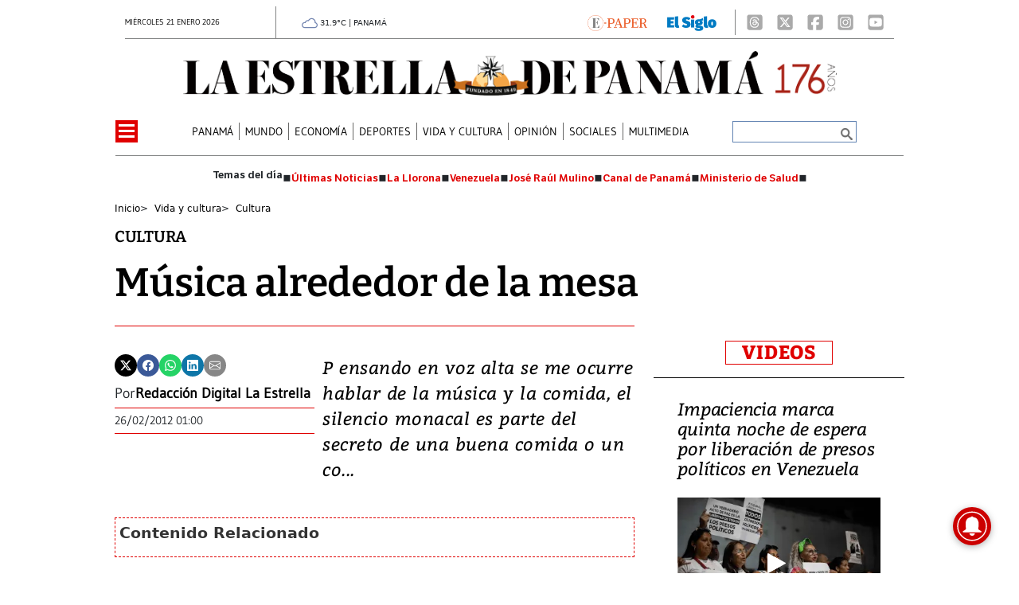

--- FILE ---
content_type: text/html
request_url: https://www.laestrella.com.pa/vida-y-cultura/cultura/mesa-musica-alrededor-LNLE370038
body_size: 27870
content:
   <!doctype html>  <html class="ltr" dir="ltr" lang="es-PA"> <head> <meta content="text/html; charset=UTF-8" http-equiv="content-type"> <title>Música alrededor de la mesa</title> <link rel="shortcut icon" href="https://www.laestrella.com.pa/base-portlet/webrsrc/ctxvar/17c1100d-1caa-4f16-92c0-4644de9ab5ad.png"> <style amp-custom> .mln_uppercase_mln
		{
			text-transform:uppercase
		}
		
		.mln_small-caps_mln
		{
			font-variant:small-caps
		}
		</style> <meta name="mas-notification-title" content="Música alrededor de la mesa"> <meta name="mas-notification-body" content="P ensando en voz alta se me ocurre hablar de la música y la comida, el silencio monacal es parte del secreto de una buena comida o un co..."> <meta property="article:modified_time" content="2012-02-25T23:00:00-07:00"> <meta name="viewport" content="width=device-width, initial-scale=1.0"> <meta name="twitter:card" content="summary_large_image"> <meta data-voc-name="author" name="keywords" data-id="208413795" data-voc-id="199516927" content="Redacción Digital La Estrella"> <meta name="description" content="P ensando en voz alta se me ocurre hablar de la música y la comida, el silencio monacal es parte del secreto de una buena comida o un co..."> <meta name="twitter:card" content="summary_large_image"> <meta name="twitter:site" content="@EstrellaOnline"> <meta name="twitter:title" content="M&amp;uacute;sica alrededor de la mesa"> <meta name="twitter:description" content="P ensando en voz alta se me ocurre hablar de la música y la comida, el silencio monacal es parte del secreto de una buena comida o un co..."> <meta name="twitter:image" content="https://www.laestrella.com.pa/news-portlet/getogimage/43702bc5-b5d6-4063-ae63-ac0c13a84d31.webp"> <meta name="twitter:url" content="https://www.laestrella.com.pa/vida-y-cultura/cultura/mesa-musica-alrededor-LNLE370038"> <meta name="og:image" content="https://www.laestrella.com.pa/news-portlet/getogimage/43702bc5-b5d6-4063-ae63-ac0c13a84d31.webp"> <meta property="og:type" content="Article"> <meta property="og:title" content="Música alrededor de la mesa"> <meta property="og:description" content="P ensando en voz alta se me ocurre hablar de la música y la comida, el silencio monacal es parte del secreto de una buena comida o un concierto de música clásica o música ambiental. Para gustos los colores cada cual es cada cual y cada uno come con el sonido que le gusta. Es cierto que la música amb..."> <meta property="og:url" content="https://www.laestrella.com.pa/vida-y-cultura/cultura/mesa-musica-alrededor-LNLE370038"> <meta property="og:site_name" content="www.laestrella.com.pa"> <meta name="ROBOTS" content="INDEX, FOLLOW"> <link rel="canonical" href="https://www.laestrella.com.pa/vida-y-cultura/cultura/mesa-musica-alrededor-LNLE370038"> <link crossorigin="" rel="preconnect" href="https://data.gese.com.pa"> <link crossorigin="" rel="preconnect" href="https://mas.protecmedia.com"> <link crossorigin="" rel="preconnect" href="https://cdn.iterwebcms.com"> <link crossorigin="" rel="preconnect" href="https://t.videoo.tv"> <link as="image" fetchpriority="high" rel="preload" media="(max-width: 992px)" href="https://www.laestrella.com.pa/base-portlet/webrsrc/ctxvar/24004589-749d-4271-a4f7-5c100a401c75.webp"> <link as="image" fetchpriority="high" rel="preload" media="(min-width: 992px)" href="https://www.laestrella.com.pa/base-portlet/webrsrc/ctxvar/68a34310-90b5-4078-a49c-3d914f0027da.webp"> <link as="image" fetchpriority="high" rel="preload" href="https://www.laestrella.com.pa/news-portlet/getogimage/43702bc5-b5d6-4063-ae63-ac0c13a84d31.webp"> <meta name="viewport" content="width=device-width, initial-scale=1.0"> <meta name="google-site-verification" content="JPfey-2K2k7T8z4vQa-reEVbzg1hLP3Qc2ApEOYW9_c"> <meta property="fb:admins" content="516829342"> <meta property="fb:app_id" content="1835396257269561"> <link href="https://www.laestrella.com.pa/base-portlet/webrsrc/theme/7e30fae9ad30687f99e807bc4af08c40.css" rel="stylesheet" type="text/css"> <script type="text/javascript" src="/base-portlet/webrsrc/f5e29cf734c9d0d914a44d23300fe016.js"></script> <script type="text/javascript">/*<![CDATA[*/var ITER=ITER||{};ITER.CONTEXT=ITER.CONTEXT||{};ITER.CONTEXT.sections=[{sectid:"sect-19abedff9a63b1e764083fb1ee0655f2"},{sectid:"sect-a759d95f8454c6bb1a7513af221eb072"},{sectid:"sect-9ae77b2574042cd5d133103ab5f86a75"},{sectid:"sect-f2944b0a1372c9cea04eecc40a1c006d"}];ITER.CONTEXT.isArticlePage=function(){return true};ITER.CONTEXT.articleId="LE370038";ITER.CONTEXT.contextIs=function(a){return a==="ArticlePage"};ITER.HOOK=ITER.HOOK||{};ITER.HOOK.onDisqusNewComment=function(a){};ITER.RESOURCE=ITER.RESOURCE||{};ITER.RESOURCE.Deferred=function(){var b;var a;var c=new Promise(function(e,d){b=e;a=d});c.resolve=b;c.reject=a;return c};ITER.RESOURCE.onLoad=ITER.RESOURCE.onLoad||[];ITER.RESOURCE.onInit=ITER.RESOURCE.onInit||[];ITER.RESOURCE.onLoad["util-http"]=new ITER.RESOURCE.Deferred();ITER.RESOURCE.onLoad["util-url"]=new ITER.RESOURCE.Deferred();ITER.RESOURCE.onLoad["util-cookie"]=new ITER.RESOURCE.Deferred();ITER.RESOURCE.onLoad["util-event"]=new ITER.RESOURCE.Deferred();ITER.RESOURCE.onLoad["util-message"]=new ITER.RESOURCE.Deferred();ITER.RESOURCE.onLoad.statistics=new ITER.RESOURCE.Deferred();ITER.RESOURCE.onLoad.reading=new ITER.RESOURCE.Deferred();ITER.RESOURCE.onLoad.konami=new ITER.RESOURCE.Deferred();ITER.RESOURCE.onLoad.adblock=new ITER.RESOURCE.Deferred();ITER.RESOURCE.onLoad.captcha=new ITER.RESOURCE.Deferred();ITER.RESOURCE.onLoad["iter-ui-tabs"]=new ITER.RESOURCE.Deferred();ITER.RESOURCE.onLoad["autocomplete-js"]=new ITER.RESOURCE.Deferred();ITER.RESOURCE.onLoad.form=new ITER.RESOURCE.Deferred();ITER.RESOURCE.onLoad["teaser-date"]=new ITER.RESOURCE.Deferred();ITER.RESOURCE.onLoad["search-date"]=new ITER.RESOURCE.Deferred();ITER.RESOURCE.onLoad.unregister=new ITER.RESOURCE.Deferred();ITER.RESOURCE.onLoad.recommendations=new ITER.RESOURCE.Deferred();ITER.RESOURCE.onLoad.surveys=new ITER.RESOURCE.Deferred();ITER.RESOURCE.onLoad["embed-article"]=new ITER.RESOURCE.Deferred();ITER.RESOURCE.CUSTOM=ITER.RESOURCE.CUSTOM||{};ITER.USER=ITER.USER||{};ITER.USER.id="";/*]]>*/</script> <script type="text/javascript" src="https://data.gese.com.pa/gni/laestrella-noticias.js?v=4.1.17654757" defer></script> <script type="text/javascript" src="/html/js/iter-libraries/iter-util-url.js?v=4.1.17654757" defer onload="ITER.RESOURCE.onLoad['util-url'].resolve(true)"></script> <script type="text/javascript" src="/html/js/iter-libraries/iter-util-cookie.js?v=4.1.17654757" defer onload="ITER.RESOURCE.onLoad['util-cookie'].resolve(true)"></script> <script type="text/javascript" src="/html/js/iter-libraries/iter-konami.js?v=4.1.17654757" defer onload="ITER.RESOURCE.onLoad['konami'].resolve(true)"></script> <script type="text/javascript" src="/html/js/iter-libraries/iter-util-http.js?v=4.1.17654757" defer onload="ITER.RESOURCE.onLoad['util-http'].resolve(true)"></script> <script type="text/javascript" src="/html/js/iter-libraries/iter-statistics.js?v=4.1.17654757" defer onload="ITER.RESOURCE.onLoad['statistics'].resolve(true)"></script> <script type="text/javascript" src="/html/js/iter-libraries/iter-util-event.js?v=4.1.17654757" defer onload="ITER.RESOURCE.onLoad['util-event'].resolve(true)"></script> <script type="text/javascript" src="/html/js/iter-libraries/iter-reading.js?v=4.1.17654757" defer onload="ITER.RESOURCE.onLoad['reading'].resolve(true)"></script> <script type="text/javascript" src="/html/js/iter-libraries/iter-recommendations.js?v=4.1.17654757" defer onload="ITER.RESOURCE.onLoad['recommendations'].resolve(true)"></script> <script type="text/javascript" src="/html/js/iter-libraries/iter-util-message.js?v=4.1.17654757" defer onload="ITER.RESOURCE.onLoad['util-message'].resolve(true)"></script> <script>/*<![CDATA[*/jQryIter.u="";/*]]>*/</script> <script type="text/javascript">/*<![CDATA[*/(function(a){a.contextSections=function(){return[{sectid:"sect-19abedff9a63b1e764083fb1ee0655f2"},{sectid:"sect-a759d95f8454c6bb1a7513af221eb072"},{sectid:"sect-9ae77b2574042cd5d133103ab5f86a75"},{sectid:"sect-f2944b0a1372c9cea04eecc40a1c006d"}]};a.contextIsArticlePage=function(){return true};a.articleId=function(){return"LE370038"};a.contextIs=function(b){if(b=="HomePage"){return false}else{if(b=="ArticlePage"){return true}else{if(b=="SearchPage"){return false}else{if(b=="SectionPage"){return false}else{if(b=="MetadataPage"){return false}}}}}}})(jQryIter);/*]]>*/</script> <script type="text/javascript" src="https://www.laestrella.com.pa/base-portlet/webrsrc/theme/99fa1d2d33cee66f871c4477dd120c79.js"></script> <script async src="https://www.googletagmanager.com/gtag/js?id=G-K5NMQED8HP"></script> <script type="text/javascript">/*<![CDATA[*/window.dataLayer=window.dataLayer||[];function gtag(){dataLayer.push(arguments)}gtag("js",new Date());gtag("config","G-K5NMQED8HP");/*]]>*/</script> </head> <body class=" controls-visible signed-out public-page" itemscope itemtype="http://schema.org/NewsArticle"> <script type="text/javascript">/*<![CDATA[*/jQryIter(document).on("click",".ui-accordion-header",function(){jQryIter(window).resize()});/*]]>*/</script> <div class="iter-page-frame"> <header class="iter-header-wrapper" id="iter-header-wrapper">  <div id="" class="portlet-boundary portlet-static-end adcontainer-portlet mb-2"> </div> <div id="" class="portlet-boundary portlet-static-end adcontainer-portlet"> </div> <div id="" class="portlet-boundary portlet-static-end adcontainer-portlet"> </div> <div id="" class="portlet-boundary portlet-static-end adcontainer-portlet"> </div> <div id="" class="portlet-boundary portlet-static-end adcontainer-portlet"> </div> <div class="portlet-boundary portlet-static-end portlet-nested-portlets header_js"> <div id="ly-header" class="col-100-fluid"> <div class="container-fluid"> <div class="row top"> <div class="col-100-top-one-col-fluid col-xs-12 container-header-one"> <div class="portlet-column nopadding" id="header-one"> <div id="" class="portlet-boundary portlet-static-end date-portlet h_010_001"> <div class="updatedSiteBlock"> <div class="updatedSiteTextBefore"></div> <div class="updatedSiteDate"> miércoles 21 enero 2026 
            </div> <div class="updatedSiteTime"></div> <div class="updatedSiteTextAfter"></div> </div> </div> <div id="" class="portlet-boundary portlet-static-end htmlcontainer-portlet h_010_001"> <div> <div id="GeseClima" class="Clima"> Cargando clima… 
            </div> <script>/*<![CDATA[*//*<![CDATA[*/
(function () {
 const JSON_URL = "https://data.gese.com.pa/weather/weather.json";
 const ICON_BASE = "https://data.gese.com.pa/weather/icon/";
 const LABEL = "PANAMÁ";

 // Estilos mínimos: sin definir font-family, hereda del sitio
 const style = document.createElement("style");
 style.textContent = `
 #GeseClima {
 width: 110px;
 }
 .Clima {
 font-size:0.625rem;
 text-align:center;
 vertical-align:middle;
 display:inline-block;
 }
 .ClimaIcono {
 filter: invert(55%) sepia(20%) saturate(691%) hue-rotate(184deg) brightness(90%) contrast(87%);
 vertical-align: middle;
 }
 `;
 document.head.appendChild(style);

 const box = document.getElementById("GeseClima");

 function pintar(data) {
 try {
 const { temp } = data.main;
 const { icon, description } = data.weather[0];
 box.innerHTML = `
 <img fetchpriority="high" loading="eager" decoding="async"
 src="${ICON_BASE}${icon}.svg" width="20" height="20"
 class="ClimaIcono"
 alt="${description}" title="${description}" />
 ${Number(temp).toFixed(1)}°C | ${LABEL}
 `;
 } catch (e) {
 console.error("Clima: error al pintar", e);
 }
 }

 async function obtener() {
 try {
 const cache = localStorage.getItem("climaData");
 if (cache) pintar(JSON.parse(cache));

 const res = await fetch(JSON_URL, { cache: "no-store", mode: "cors" });
 const data = await res.json();
 localStorage.setItem("climaData", JSON.stringify(data));
 pintar(data);
 } catch (e) {
 console.error("Clima: error al obtener datos", e);
 box.textContent = "Clima no disponible";
 }
 }

 if (document.readyState === "loading") {
 document.addEventListener("DOMContentLoaded", obtener, { once: true });
 } else {
 obtener();
 }
})();
/*]]>*//*]]>*/</script> <noscript> Clima: requiere JavaScript 
            </noscript> </div> </div> <div id="" class="portlet-boundary portlet-static-end htmlcontainer-portlet h_010_001 html"> <div>  <a href="https://www.laestrella.com.pa/services/users/account?page=login&amp;redirect=https%3A%2F%2Fwww.laestrella.com.pa%2Fnavegacion%2Fmenu-burger%2Fe-paper%2Fe-paper" title="E-Paper"> <img class="epaper" src="https://www.laestrella.com.pa/base-portlet/webrsrc/ctxvar/83ef9cd6-27b7-4edd-9126-8349298fb5a7.png" alt="Logo Epaper"> </a>  </div> </div> <div id="" class="portlet-boundary portlet-static-end velocitycontainer-portlet h_010_001"> <a target="_blank" href="https://elsiglo.com.pa/" title="El Siglo Panamá"> <picture> <source srcset="https://www.laestrella.com.pa/base-portlet/webrsrc/ctxvar/a15da294-e1d7-4591-8138-ba4a496f8fc9.webp" type="image/webp"> <img loading="lazy" width="62" height="20" class="elsiglo" src="https://www.laestrella.com.pa/base-portlet/webrsrc/ctxvar/a15da294-e1d7-4591-8138-ba4a496f8fc9.png" alt="El Siglo Panamá"> </picture> </a> </div> <div id="" class="portlet-boundary portlet-static-end velocitycontainer-portlet h_010_001"> <div class="social_icons"> <a aria-label="Threads" target="_blank" href="https://www.threads.net/@laestrellaonline"> <svg class="icon" xmlns="http://www.w3.org/2000/svg" width="24" height="26" viewbox="0 0 448 512"> <path fill="#AAA" d="M64 32C28.7 32 0 60.7 0 96v320c0 35.3 28.7 64 64 64h320c35.3 0 64-28.7 64-64V96c0-35.3-28.7-64-64-64zm230.2 212.3c19.5 9.3 33.7 23.5 41.2 40.9c10.4 24.3 11.4 63.9-20.2 95.4c-24.2 24.1-53.5 35-95.1 35.3h-.2c-46.8-.3-82.8-16.1-106.9-46.8c-21.5-27.3-32.6-65.4-33-113.1v-.2c.4-47.7 11.5-85.7 33-113.1c24.2-30.7 60.2-46.5 106.9-46.8h.2c46.9.3 83.3 16 108.2 46.6c12.3 15.1 21.3 33.3 27 54.4l-26.9 7.2c-4.7-17.2-11.9-31.9-21.4-43.6c-19.4-23.9-48.7-36.1-87-36.4c-38 .3-66.8 12.5-85.5 36.2c-17.5 22.3-26.6 54.4-26.9 95.5c.3 41.1 9.4 73.3 26.9 95.5c18.7 23.8 47.4 36 85.5 36.2c34.3-.3 56.9-8.4 75.8-27.3c21.5-21.5 21.1-47.9 14.2-64c-4-9.4-11.4-17.3-21.3-23.3c-2.4 18-7.9 32.2-16.5 43.2c-11.4 14.5-27.7 22.4-48.4 23.5c-15.7.9-30.8-2.9-42.6-10.7c-13.9-9.2-22-23.2-22.9-39.5c-1.7-32.2 23.8-55.3 63.5-57.6c14.1-.8 27.3-.2 39.5 1.9c-1.6-9.9-4.9-17.7-9.8-23.4c-6.7-7.8-17.1-11.8-30.8-11.9h-.4c-11 0-26 3.1-35.6 17.6l-23-15.8c12.8-19.4 33.6-30.1 58.5-30.1h.6c41.8.3 66.6 26.3 69.1 71.8c1.4.6 2.8 1.2 4.2 1.9zm-71.8 67.5c17-.9 36.4-7.6 39.7-48.8c-8.8-1.9-18.6-2.9-29-2.9q-4.8 0-9.6.3c-28.6 1.6-38.1 15.5-37.4 27.9c.9 16.7 19 24.5 36.4 23.6z" /> </svg> </a> <a aria-label="X" target="_blank" href="https://twitter.com/EstrellaOnline"> <svg class="icon" xmlns="http://www.w3.org/2000/svg" width="24" height="26" viewbox="0 0 448 512"> <path fill="#AAA" d="M64 32C28.7 32 0 60.7 0 96v320c0 35.3 28.7 64 64 64h320c35.3 0 64-28.7 64-64V96c0-35.3-28.7-64-64-64zm297.1 84L257.3 234.6L379.4 396h-95.6L209 298.1L123.3 396H75.8l111-126.9L69.7 116h98l67.7 89.5l78.2-89.5zm-37.8 251.6L153.4 142.9h-28.3l171.8 224.7z" /> </svg> </a> <a aria-label="Facebook" target="_blank" href="https://www.facebook.com/LaEstrelladePanama/"> <svg class="icon" xmlns="http://www.w3.org/2000/svg" width="24" height="26" viewbox="0 0 448 512"> <path fill="#AAA" d="M64 32C28.7 32 0 60.7 0 96v320c0 35.3 28.7 64 64 64h98.2V334.2h-52.8V256h52.8v-33.7c0-87.1 39.4-127.5 125-127.5c16.2 0 44.2 3.2 55.7 6.4V172c-6-.6-16.5-1-29.6-1c-42 0-58.2 15.9-58.2 57.2V256h83.6l-14.4 78.2H255V480h129c35.3 0 64-28.7 64-64V96c0-35.3-28.7-64-64-64z" /> </svg> </a> <a aria-label="Instagram" target="_blank" href="https://www.instagram.com/laestrellaonline/"> <svg class="icon" xmlns="http://www.w3.org/2000/svg" width="24" height="26" viewbox="0 0 448 512"> <path fill="#AAA" d="M194.4 211.7a53.3 53.3 0 1 0 59.2 88.6a53.3 53.3 0 1 0-59.2-88.6m142.3-68.4c-5.2-5.2-11.5-9.3-18.4-12c-18.1-7.1-57.6-6.8-83.1-6.5c-4.1 0-7.9.1-11.2.1s-7.2 0-11.4-.1c-25.5-.3-64.8-.7-82.9 6.5c-6.9 2.7-13.1 6.8-18.4 12s-9.3 11.5-12 18.4c-7.1 18.1-6.7 57.7-6.5 83.2c0 4.1.1 7.9.1 11.1s0 7-.1 11.1c-.2 25.5-.6 65.1 6.5 83.2c2.7 6.9 6.8 13.1 12 18.4s11.5 9.3 18.4 12c18.1 7.1 57.6 6.8 83.1 6.5c4.1 0 7.9-.1 11.2-.1s7.2 0 11.4.1c25.5.3 64.8.7 82.9-6.5c6.9-2.7 13.1-6.8 18.4-12s9.3-11.5 12-18.4c7.2-18 6.8-57.4 6.5-83c0-4.2-.1-8.1-.1-11.4s0-7.1.1-11.4c.3-25.5.7-64.9-6.5-83c-2.7-6.9-6.8-13.1-12-18.4zm-67.1 44.5c18.1 12.1 30.6 30.9 34.9 52.2s-.2 43.5-12.3 61.6c-6 9-13.7 16.6-22.6 22.6s-19 10.1-29.6 12.2c-21.3 4.2-43.5-.2-61.6-12.3s-30.6-30.9-34.9-52.2s.2-43.5 12.2-61.6s30.9-30.6 52.2-34.9s43.5.2 61.6 12.2h.1zm29.2-1.3c-3.1-2.1-5.6-5.1-7.1-8.6s-1.8-7.3-1.1-11.1s2.6-7.1 5.2-9.8s6.1-4.5 9.8-5.2s7.6-.4 11.1 1.1s6.5 3.9 8.6 7s3.2 6.8 3.2 10.6c0 2.5-.5 5-1.4 7.3s-2.4 4.4-4.1 6.2s-3.9 3.2-6.2 4.2s-4.8 1.5-7.3 1.5c-3.8 0-7.5-1.1-10.6-3.2zM448 96c0-35.3-28.7-64-64-64H64C28.7 32 0 60.7 0 96v320c0 35.3 28.7 64 64 64h320c35.3 0 64-28.7 64-64zm-91 293c-18.7 18.7-41.4 24.6-67 25.9c-26.4 1.5-105.6 1.5-132 0c-25.6-1.3-48.3-7.2-67-25.9s-24.6-41.4-25.8-67c-1.5-26.4-1.5-105.6 0-132c1.3-25.6 7.1-48.3 25.8-67s41.5-24.6 67-25.8c26.4-1.5 105.6-1.5 132 0c25.6 1.3 48.3 7.1 67 25.8s24.6 41.4 25.8 67c1.5 26.3 1.5 105.4 0 131.9c-1.3 25.6-7.1 48.3-25.8 67z" /> </svg> </a> <a aria-label="Youtube" target="_blank" href="https://www.youtube.com/channel/UCD9pkWvLd4IhgG2XTqTHsig"> </a> <a aria-label="Youtube" target="_blank" href="https://www.youtube.com/channel/UCD9pkWvLd4IhgG2XTqTHsig"> <svg class="icon" xmlns="http://www.w3.org/2000/svg" width="24" height="26" viewbox="0 0 448 512"> <path fill="#AAA" d="m282 256.2l-95.2-54.1v108.2zM384 32H64C28.7 32 0 60.7 0 96v320c0 35.3 28.7 64 64 64h320c35.3 0 64-28.7 64-64V96c0-35.3-28.7-64-64-64m14.4 136.1c7.6 28.6 7.6 88.2 7.6 88.2s0 59.6-7.6 88.1c-4.2 15.8-16.5 27.7-32.2 31.9C337.9 384 224 384 224 384s-113.9 0-142.2-7.6c-15.7-4.2-28-16.1-32.2-31.9c-7.6-28.6-7.6-88.2-7.6-88.2s0-59.7 7.6-88.2c4.2-15.8 16.5-28.2 32.2-32.4C110.1 128 224 128 224 128s113.9 0 142.2 7.7c15.7 4.2 28 16.6 32.2 32.4" /> </svg> </a> </div> </div> </div> </div> <div class="col-100-top-two-col-fluid col-xs-12 container-header-two"> <div class="portlet-column nopadding" id="header-two"> <div id="" class="portlet-boundary portlet-static-end htmlcontainer-portlet h_010_001 header-burger"> <div> <div id="nav-icon"> <span></span> <span></span> <span></span> <span></span> </div> </div> </div> <div id="" class="portlet-boundary portlet-static-end velocitycontainer-portlet h_010_001"> <div class="social_icons"> <a aria-label="Threads" target="_blank" href="https://www.threads.net/@laestrellaonline"> <svg class="icon" xmlns="http://www.w3.org/2000/svg" width="24" height="26" viewbox="0 0 448 512"> <path fill="#AAA" d="M64 32C28.7 32 0 60.7 0 96v320c0 35.3 28.7 64 64 64h320c35.3 0 64-28.7 64-64V96c0-35.3-28.7-64-64-64zm230.2 212.3c19.5 9.3 33.7 23.5 41.2 40.9c10.4 24.3 11.4 63.9-20.2 95.4c-24.2 24.1-53.5 35-95.1 35.3h-.2c-46.8-.3-82.8-16.1-106.9-46.8c-21.5-27.3-32.6-65.4-33-113.1v-.2c.4-47.7 11.5-85.7 33-113.1c24.2-30.7 60.2-46.5 106.9-46.8h.2c46.9.3 83.3 16 108.2 46.6c12.3 15.1 21.3 33.3 27 54.4l-26.9 7.2c-4.7-17.2-11.9-31.9-21.4-43.6c-19.4-23.9-48.7-36.1-87-36.4c-38 .3-66.8 12.5-85.5 36.2c-17.5 22.3-26.6 54.4-26.9 95.5c.3 41.1 9.4 73.3 26.9 95.5c18.7 23.8 47.4 36 85.5 36.2c34.3-.3 56.9-8.4 75.8-27.3c21.5-21.5 21.1-47.9 14.2-64c-4-9.4-11.4-17.3-21.3-23.3c-2.4 18-7.9 32.2-16.5 43.2c-11.4 14.5-27.7 22.4-48.4 23.5c-15.7.9-30.8-2.9-42.6-10.7c-13.9-9.2-22-23.2-22.9-39.5c-1.7-32.2 23.8-55.3 63.5-57.6c14.1-.8 27.3-.2 39.5 1.9c-1.6-9.9-4.9-17.7-9.8-23.4c-6.7-7.8-17.1-11.8-30.8-11.9h-.4c-11 0-26 3.1-35.6 17.6l-23-15.8c12.8-19.4 33.6-30.1 58.5-30.1h.6c41.8.3 66.6 26.3 69.1 71.8c1.4.6 2.8 1.2 4.2 1.9zm-71.8 67.5c17-.9 36.4-7.6 39.7-48.8c-8.8-1.9-18.6-2.9-29-2.9q-4.8 0-9.6.3c-28.6 1.6-38.1 15.5-37.4 27.9c.9 16.7 19 24.5 36.4 23.6z" /> </svg> </a> <a aria-label="X" target="_blank" href="https://twitter.com/EstrellaOnline"> <svg class="icon" xmlns="http://www.w3.org/2000/svg" width="24" height="26" viewbox="0 0 448 512"> <path fill="#AAA" d="M64 32C28.7 32 0 60.7 0 96v320c0 35.3 28.7 64 64 64h320c35.3 0 64-28.7 64-64V96c0-35.3-28.7-64-64-64zm297.1 84L257.3 234.6L379.4 396h-95.6L209 298.1L123.3 396H75.8l111-126.9L69.7 116h98l67.7 89.5l78.2-89.5zm-37.8 251.6L153.4 142.9h-28.3l171.8 224.7z" /> </svg> </a> <a aria-label="Facebook" target="_blank" href="https://www.facebook.com/LaEstrelladePanama/"> <svg class="icon" xmlns="http://www.w3.org/2000/svg" width="24" height="26" viewbox="0 0 448 512"> <path fill="#AAA" d="M64 32C28.7 32 0 60.7 0 96v320c0 35.3 28.7 64 64 64h98.2V334.2h-52.8V256h52.8v-33.7c0-87.1 39.4-127.5 125-127.5c16.2 0 44.2 3.2 55.7 6.4V172c-6-.6-16.5-1-29.6-1c-42 0-58.2 15.9-58.2 57.2V256h83.6l-14.4 78.2H255V480h129c35.3 0 64-28.7 64-64V96c0-35.3-28.7-64-64-64z" /> </svg> </a> <a aria-label="Instagram" target="_blank" href="https://www.instagram.com/laestrellaonline/"> <svg class="icon" xmlns="http://www.w3.org/2000/svg" width="24" height="26" viewbox="0 0 448 512"> <path fill="#AAA" d="M194.4 211.7a53.3 53.3 0 1 0 59.2 88.6a53.3 53.3 0 1 0-59.2-88.6m142.3-68.4c-5.2-5.2-11.5-9.3-18.4-12c-18.1-7.1-57.6-6.8-83.1-6.5c-4.1 0-7.9.1-11.2.1s-7.2 0-11.4-.1c-25.5-.3-64.8-.7-82.9 6.5c-6.9 2.7-13.1 6.8-18.4 12s-9.3 11.5-12 18.4c-7.1 18.1-6.7 57.7-6.5 83.2c0 4.1.1 7.9.1 11.1s0 7-.1 11.1c-.2 25.5-.6 65.1 6.5 83.2c2.7 6.9 6.8 13.1 12 18.4s11.5 9.3 18.4 12c18.1 7.1 57.6 6.8 83.1 6.5c4.1 0 7.9-.1 11.2-.1s7.2 0 11.4.1c25.5.3 64.8.7 82.9-6.5c6.9-2.7 13.1-6.8 18.4-12s9.3-11.5 12-18.4c7.2-18 6.8-57.4 6.5-83c0-4.2-.1-8.1-.1-11.4s0-7.1.1-11.4c.3-25.5.7-64.9-6.5-83c-2.7-6.9-6.8-13.1-12-18.4zm-67.1 44.5c18.1 12.1 30.6 30.9 34.9 52.2s-.2 43.5-12.3 61.6c-6 9-13.7 16.6-22.6 22.6s-19 10.1-29.6 12.2c-21.3 4.2-43.5-.2-61.6-12.3s-30.6-30.9-34.9-52.2s.2-43.5 12.2-61.6s30.9-30.6 52.2-34.9s43.5.2 61.6 12.2h.1zm29.2-1.3c-3.1-2.1-5.6-5.1-7.1-8.6s-1.8-7.3-1.1-11.1s2.6-7.1 5.2-9.8s6.1-4.5 9.8-5.2s7.6-.4 11.1 1.1s6.5 3.9 8.6 7s3.2 6.8 3.2 10.6c0 2.5-.5 5-1.4 7.3s-2.4 4.4-4.1 6.2s-3.9 3.2-6.2 4.2s-4.8 1.5-7.3 1.5c-3.8 0-7.5-1.1-10.6-3.2zM448 96c0-35.3-28.7-64-64-64H64C28.7 32 0 60.7 0 96v320c0 35.3 28.7 64 64 64h320c35.3 0 64-28.7 64-64zm-91 293c-18.7 18.7-41.4 24.6-67 25.9c-26.4 1.5-105.6 1.5-132 0c-25.6-1.3-48.3-7.2-67-25.9s-24.6-41.4-25.8-67c-1.5-26.4-1.5-105.6 0-132c1.3-25.6 7.1-48.3 25.8-67s41.5-24.6 67-25.8c26.4-1.5 105.6-1.5 132 0c25.6 1.3 48.3 7.1 67 25.8s24.6 41.4 25.8 67c1.5 26.3 1.5 105.4 0 131.9c-1.3 25.6-7.1 48.3-25.8 67z" /> </svg> </a> <a aria-label="Youtube" target="_blank" href="https://www.youtube.com/channel/UCD9pkWvLd4IhgG2XTqTHsig"> <svg class="icon" xmlns="http://www.w3.org/2000/svg" width="24" height="26" viewbox="0 0 448 512"> <path fill="#AAA" d="m282 256.2l-95.2-54.1v108.2zM384 32H64C28.7 32 0 60.7 0 96v320c0 35.3 28.7 64 64 64h320c35.3 0 64-28.7 64-64V96c0-35.3-28.7-64-64-64m14.4 136.1c7.6 28.6 7.6 88.2 7.6 88.2s0 59.6-7.6 88.1c-4.2 15.8-16.5 27.7-32.2 31.9C337.9 384 224 384 224 384s-113.9 0-142.2-7.6c-15.7-4.2-28-16.1-32.2-31.9c-7.6-28.6-7.6-88.2-7.6-88.2s0-59.7 7.6-88.2c4.2-15.8 16.5-28.2 32.2-32.4C110.1 128 224 128 224 128s113.9 0 142.2 7.7c15.7 4.2 28 16.6 32.2 32.4" /> </svg> </a> </div> </div> <div id="" class="portlet-boundary portlet-static-end velocitycontainer-portlet h_010_001 logo_desk_color"> <a href="/" title="La Estrella de Panamá"> <picture> <source srcset="https://www.laestrella.com.pa/base-portlet/webrsrc/ctxvar/68a34310-90b5-4078-a49c-3d914f0027da.webp" type="image/webp"> <img loading="lazy" width="821" height="56" class="logo_desktop" src="https://www.laestrella.com.pa/base-portlet/webrsrc/ctxvar/68a34310-90b5-4078-a49c-3d914f0027da.png" alt="Logo La Estrella de Panamá"> </picture> </a> </div> <div id="" class="portlet-boundary portlet-static-end velocitycontainer-portlet h_010_001 logo_desk_blanco"> <a href="/" title="La Estrella de Panamá"> <picture> <source srcset="https://www.laestrella.com.pa/base-portlet/webrsrc/ctxvar/afa07353-8ff8-48d4-a72a-a1dddbdcc96d.webp" type="image/webp"> <img loading="lazy" width="810" height="62" class="logo_desktop" src="https://www.laestrella.com.pa/base-portlet/webrsrc/ctxvar/afa07353-8ff8-48d4-a72a-a1dddbdcc96d.png" alt="Logo La Estrella"> </picture> </a> </div> <div id="" class="portlet-boundary portlet-static-end velocitycontainer-portlet h_010_001 logo_mob_color"> <a href="/" title="La Estrella de Panamá"> <picture> <source srcset="https://www.laestrella.com.pa/base-portlet/webrsrc/ctxvar/c02e14b8-a38f-40b9-842b-c22771378622.webp" type="image/webp"> <img loading="lazy" width="577" height="44" class="logo_mobile" src="https://www.laestrella.com.pa/base-portlet/webrsrc/ctxvar/c02e14b8-a38f-40b9-842b-c22771378622.png" alt="Logo La Estrella"> </picture> </a> </div> <div id="" class="portlet-boundary portlet-static-end velocitycontainer-portlet h_010_001 logo_mob_blanco"> <a href="/" title="La Estrella de Panamá"> <picture> <source srcset="https://www.laestrella.com.pa/base-portlet/webrsrc/ctxvar/f30239a9-5bd8-42b8-b460-319e9ebc4f82.webp" type="image/webp"> <img loading="lazy" class="logo_mobile" src="https://www.laestrella.com.pa/base-portlet/webrsrc/ctxvar/f30239a9-5bd8-42b8-b460-319e9ebc4f82.png" alt="Logo La Estrella"> </picture> </a> </div> <div id="" class="portlet-boundary portlet-static-end velocitycontainer-portlet h_010_001"> <a target="_blank" href="https://epaper.laestrella.com.pa/" title="E-Paper"> <picture> <source srcset="https://www.laestrella.com.pa/base-portlet/webrsrc/ctxvar/5169311e-5357-4601-a553-2626fdfb4594.webp" type="image/webp"> <img loading="lazy" class="epaper" src="https://www.laestrella.com.pa/base-portlet/webrsrc/ctxvar/5169311e-5357-4601-a553-2626fdfb4594.png" alt="Logo de Epaper"> </picture> </a> </div> <div id="" class="portlet-boundary portlet-static-end htmlcontainer-portlet h_010_001 suscribete"> <div> <div class="suscribete_txt"> NEWSLETTER 
            </div> </div> </div> <div id="3324378258" class="portlet-boundary portlet-static-end advanced-search-portlet"> <span class="iter-field iter-field-text"> <span class="iter-field-content"> <span class="iter-field-element"> <input id="_3324378258_keywords" type="text" value="" name="keywords" inlinefield="true" class="iter-field-input iter-field-input-text" onkeydown="javascript:_3324378258_onKeyEnterSearch(event)" placeholder=""> </span> </span> </span> <span class="iter-button iter-button-submit"> <span class="iter-button-content"> <input id="_3324378258_search" type="submit" name="search" value="" class="iter-button-input iter-button-input-submit" onclick="javascript:_3324378258_onClickSearch()"> </span> </span> <script type="text/javascript">/*<![CDATA[*/function _3324378258_cleanKeywords(i){var j="";var h="";for(var f=0;f<i.length;f++){var g=i[f];if(!(g=="/"||g=="\\"||g=="~"||g=="!"||g=="("||g==")")){h+=g}else{h+=" "}}h=encodeURIComponent(h);for(var f=0;f<h.length;f++){var g=h[f];if(g=="'"){j+="%27"}else{j+=g}}return j}function _3324378258_onClickSearch(){var e=_3324378258_cleanKeywords(jQryIter("#_3324378258_keywords").val());if(e.length>0){var d="/busquedas/-/search/";var f="/false/false/19840121/20260121/date/true/true/0/0/meta/0/0/0/1";window.location.href=d+e+f}}function _3324378258_onKeyEnterSearch(b){if(b.keyCode==13){_3324378258_onClickSearch()}};/*]]>*/</script> </div> <div id="" class="portlet-boundary portlet-static-end htmlcontainer-portlet html-btn-login"> <div>   </div> </div> </div> </div> <div class="col-100-top-three-col-fluid col-xs-12 portlet-column nopadding header-three" id="header-three"> <div id="" class="portlet-boundary portlet-static-end htmlcontainer-portlet h_010_001 header-burger"> <div> <div id="nav-icon"> <span></span> <span></span> <span></span> <span></span> </div> </div> </div> <div id="" class="portlet-boundary portlet-static-end velocitycontainer-portlet h_010_001"> <div class="social_icons"> <a aria-label="Threads" target="_blank" href="https://www.threads.net/@laestrellaonline"> <svg class="icon" xmlns="http://www.w3.org/2000/svg" width="24" height="26" viewbox="0 0 448 512"> <path fill="#AAA" d="M64 32C28.7 32 0 60.7 0 96v320c0 35.3 28.7 64 64 64h320c35.3 0 64-28.7 64-64V96c0-35.3-28.7-64-64-64zm230.2 212.3c19.5 9.3 33.7 23.5 41.2 40.9c10.4 24.3 11.4 63.9-20.2 95.4c-24.2 24.1-53.5 35-95.1 35.3h-.2c-46.8-.3-82.8-16.1-106.9-46.8c-21.5-27.3-32.6-65.4-33-113.1v-.2c.4-47.7 11.5-85.7 33-113.1c24.2-30.7 60.2-46.5 106.9-46.8h.2c46.9.3 83.3 16 108.2 46.6c12.3 15.1 21.3 33.3 27 54.4l-26.9 7.2c-4.7-17.2-11.9-31.9-21.4-43.6c-19.4-23.9-48.7-36.1-87-36.4c-38 .3-66.8 12.5-85.5 36.2c-17.5 22.3-26.6 54.4-26.9 95.5c.3 41.1 9.4 73.3 26.9 95.5c18.7 23.8 47.4 36 85.5 36.2c34.3-.3 56.9-8.4 75.8-27.3c21.5-21.5 21.1-47.9 14.2-64c-4-9.4-11.4-17.3-21.3-23.3c-2.4 18-7.9 32.2-16.5 43.2c-11.4 14.5-27.7 22.4-48.4 23.5c-15.7.9-30.8-2.9-42.6-10.7c-13.9-9.2-22-23.2-22.9-39.5c-1.7-32.2 23.8-55.3 63.5-57.6c14.1-.8 27.3-.2 39.5 1.9c-1.6-9.9-4.9-17.7-9.8-23.4c-6.7-7.8-17.1-11.8-30.8-11.9h-.4c-11 0-26 3.1-35.6 17.6l-23-15.8c12.8-19.4 33.6-30.1 58.5-30.1h.6c41.8.3 66.6 26.3 69.1 71.8c1.4.6 2.8 1.2 4.2 1.9zm-71.8 67.5c17-.9 36.4-7.6 39.7-48.8c-8.8-1.9-18.6-2.9-29-2.9q-4.8 0-9.6.3c-28.6 1.6-38.1 15.5-37.4 27.9c.9 16.7 19 24.5 36.4 23.6z" /> </svg> </a> <a aria-label="X" target="_blank" href="https://twitter.com/EstrellaOnline"> <svg class="icon" xmlns="http://www.w3.org/2000/svg" width="24" height="26" viewbox="0 0 448 512"> <path fill="#AAA" d="M64 32C28.7 32 0 60.7 0 96v320c0 35.3 28.7 64 64 64h320c35.3 0 64-28.7 64-64V96c0-35.3-28.7-64-64-64zm297.1 84L257.3 234.6L379.4 396h-95.6L209 298.1L123.3 396H75.8l111-126.9L69.7 116h98l67.7 89.5l78.2-89.5zm-37.8 251.6L153.4 142.9h-28.3l171.8 224.7z" /> </svg> </a> <a aria-label="Facebook" target="_blank" href="https://www.facebook.com/LaEstrelladePanama/"> <svg class="icon" xmlns="http://www.w3.org/2000/svg" width="24" height="26" viewbox="0 0 448 512"> <path fill="#AAA" d="M64 32C28.7 32 0 60.7 0 96v320c0 35.3 28.7 64 64 64h98.2V334.2h-52.8V256h52.8v-33.7c0-87.1 39.4-127.5 125-127.5c16.2 0 44.2 3.2 55.7 6.4V172c-6-.6-16.5-1-29.6-1c-42 0-58.2 15.9-58.2 57.2V256h83.6l-14.4 78.2H255V480h129c35.3 0 64-28.7 64-64V96c0-35.3-28.7-64-64-64z" /> </svg> </a> <a aria-label="Instagram" target="_blank" href="https://www.instagram.com/laestrellaonline/"> <svg class="icon" xmlns="http://www.w3.org/2000/svg" width="24" height="26" viewbox="0 0 448 512"> <path fill="#AAA" d="M194.4 211.7a53.3 53.3 0 1 0 59.2 88.6a53.3 53.3 0 1 0-59.2-88.6m142.3-68.4c-5.2-5.2-11.5-9.3-18.4-12c-18.1-7.1-57.6-6.8-83.1-6.5c-4.1 0-7.9.1-11.2.1s-7.2 0-11.4-.1c-25.5-.3-64.8-.7-82.9 6.5c-6.9 2.7-13.1 6.8-18.4 12s-9.3 11.5-12 18.4c-7.1 18.1-6.7 57.7-6.5 83.2c0 4.1.1 7.9.1 11.1s0 7-.1 11.1c-.2 25.5-.6 65.1 6.5 83.2c2.7 6.9 6.8 13.1 12 18.4s11.5 9.3 18.4 12c18.1 7.1 57.6 6.8 83.1 6.5c4.1 0 7.9-.1 11.2-.1s7.2 0 11.4.1c25.5.3 64.8.7 82.9-6.5c6.9-2.7 13.1-6.8 18.4-12s9.3-11.5 12-18.4c7.2-18 6.8-57.4 6.5-83c0-4.2-.1-8.1-.1-11.4s0-7.1.1-11.4c.3-25.5.7-64.9-6.5-83c-2.7-6.9-6.8-13.1-12-18.4zm-67.1 44.5c18.1 12.1 30.6 30.9 34.9 52.2s-.2 43.5-12.3 61.6c-6 9-13.7 16.6-22.6 22.6s-19 10.1-29.6 12.2c-21.3 4.2-43.5-.2-61.6-12.3s-30.6-30.9-34.9-52.2s.2-43.5 12.2-61.6s30.9-30.6 52.2-34.9s43.5.2 61.6 12.2h.1zm29.2-1.3c-3.1-2.1-5.6-5.1-7.1-8.6s-1.8-7.3-1.1-11.1s2.6-7.1 5.2-9.8s6.1-4.5 9.8-5.2s7.6-.4 11.1 1.1s6.5 3.9 8.6 7s3.2 6.8 3.2 10.6c0 2.5-.5 5-1.4 7.3s-2.4 4.4-4.1 6.2s-3.9 3.2-6.2 4.2s-4.8 1.5-7.3 1.5c-3.8 0-7.5-1.1-10.6-3.2zM448 96c0-35.3-28.7-64-64-64H64C28.7 32 0 60.7 0 96v320c0 35.3 28.7 64 64 64h320c35.3 0 64-28.7 64-64zm-91 293c-18.7 18.7-41.4 24.6-67 25.9c-26.4 1.5-105.6 1.5-132 0c-25.6-1.3-48.3-7.2-67-25.9s-24.6-41.4-25.8-67c-1.5-26.4-1.5-105.6 0-132c1.3-25.6 7.1-48.3 25.8-67s41.5-24.6 67-25.8c26.4-1.5 105.6-1.5 132 0c25.6 1.3 48.3 7.1 67 25.8s24.6 41.4 25.8 67c1.5 26.3 1.5 105.4 0 131.9c-1.3 25.6-7.1 48.3-25.8 67z" /> </svg> </a> <a aria-label="Youtube" target="_blank" href="https://www.youtube.com/channel/UCD9pkWvLd4IhgG2XTqTHsig"> <svg class="icon" xmlns="http://www.w3.org/2000/svg" width="24" height="26" viewbox="0 0 448 512"> <path fill="#AAA" d="m282 256.2l-95.2-54.1v108.2zM384 32H64C28.7 32 0 60.7 0 96v320c0 35.3 28.7 64 64 64h320c35.3 0 64-28.7 64-64V96c0-35.3-28.7-64-64-64m14.4 136.1c7.6 28.6 7.6 88.2 7.6 88.2s0 59.6-7.6 88.1c-4.2 15.8-16.5 27.7-32.2 31.9C337.9 384 224 384 224 384s-113.9 0-142.2-7.6c-15.7-4.2-28-16.1-32.2-31.9c-7.6-28.6-7.6-88.2-7.6-88.2s0-59.7 7.6-88.2c4.2-15.8 16.5-28.2 32.2-32.4C110.1 128 224 128 224 128s113.9 0 142.2 7.7c15.7 4.2 28 16.6 32.2 32.4" /> </svg> </a> </div> </div> <div id="2060172693" class="portlet-boundary portlet-static-end menu-portlet h_010_001 main-menu"> <nav> <div id="menu_2060172693" class="menu_secc "> <div class="nav-dropdown nav noSubNav"> <ul itemtype="https://schema.org/SiteNavigationElement" itemscope class="parent-nav lst cf"> <li itemprop="name" class="lst-item tabnav  sect-71 sect-6365b05462b673626affd03933787f86"> <div class="tab-grp"> <a itemprop="url" href="/panama" class="tab-item lnk" title="Panamá"> <span class="iconBefore"></span> <strong class="sectionName">Panamá</strong> <span class="iconAfter"></span> </a> <span class="hasChildsIcon"></span> <div class="child-nav cf"> <ul class="lst-std lst level-2"> <div class="lst-items"> <li itemprop="name" class="lst-item   sect-106 sect-403963d2bd648e9b94fcc5f78272d856"> <a itemprop="url" href="/panama/nacional" class=" lnk" title="Nacional"> <span class="iconBefore"></span> <span class="sectionName">Nacional</span> <span class="iconAfter"></span> </a> </li> <li itemprop="name" class="lst-item   sect-107 sect-fd17a319be4320270ef614c79f0259f8"> <a itemprop="url" href="/panama/politica" class=" lnk" title="Política"> <span class="iconBefore"></span> <span class="sectionName">Política</span> <span class="iconAfter"></span> </a> </li> <li itemprop="name" class="lst-item   sect-112 sect-e9a7984b6e7480879040b12f3fa60577"> <a itemprop="url" href="/panama/poligrafo" class=" lnk" title="Polígrafo"> <span class="iconBefore"></span> <span class="sectionName">Polígrafo</span> <span class="iconAfter"></span> </a> </li> <li itemprop="name" class="lst-item   sect-113 sect-9c2e0a2ebd690a500891597cf181b918"> <a itemprop="url" href="/panama/publicando-historia" class=" lnk" title="Publicando Historia"> <span class="iconBefore"></span> <span class="sectionName">Publicando Historia</span> <span class="iconAfter"></span> </a> </li> <li itemprop="name" class="lst-item   sect-4224 sect-9380006f3a88c204793886e03da3a6ec"> <a itemprop="url" href="/panama/informacion-util" class=" lnk" title="Información útil"> <span class="iconBefore"></span> <span class="sectionName">Información útil</span> <span class="iconAfter"></span> </a> </li> </div> </ul> </div> </div> </li> <li itemprop="name" class="lst-item tabnav  sect-72 sect-d7886a80fb218e9c6b968324dd6b6722"> <div class="tab-grp"> <a itemprop="url" href="/mundo" class="tab-item lnk" title="Mundo"> <span class="iconBefore"></span> <strong class="sectionName">Mundo</strong> <span class="iconAfter"></span> </a> <span class="hasChildsIcon"></span> <div class="child-nav cf"> <ul class="lst-std lst level-2"> <div class="lst-items"> <li itemprop="name" class="lst-item   sect-108 sect-282919388d1b180e807b40f110e5cab5"> <a itemprop="url" href="/mundo/america" class=" lnk" title="América"> <span class="iconBefore"></span> <span class="sectionName">América</span> <span class="iconAfter"></span> </a> </li> </div> </ul> </div> </div> </li> <li itemprop="name" class="lst-item tabnav  sect-73 sect-422b33015ce517a2cf63c2849febce43"> <a itemprop="url" href="/economia" class="tab-item lnk" title="Economía"> <span class="iconBefore"></span> <span class="sectionName">Economía</span> <span class="iconAfter"></span> </a> </li> <li itemprop="name" class="lst-item tabnav  sect-74 sect-e7b021c00ec7ef2c618d890ca6b417ec"> <div class="tab-grp"> <a itemprop="url" href="/deportes" class="tab-item lnk" title="Deportes"> <span class="iconBefore"></span> <strong class="sectionName">Deportes</strong> <span class="iconAfter"></span> </a> <span class="hasChildsIcon"></span> <div class="child-nav cf"> <ul class="lst-std lst level-2"> <div class="lst-items"> <li itemprop="name" class="lst-item   sect-114 sect-87688631858167a7b607d2490df08697"> <a itemprop="url" href="/deportes/futbol" class=" lnk" title="Fútbol"> <span class="iconBefore"></span> <span class="sectionName">Fútbol</span> <span class="iconAfter"></span> </a> </li> <li itemprop="name" class="lst-item   sect-115 sect-bed913bbbaf7ef40f39146ba68a8812d"> <a itemprop="url" href="/deportes/boxeo" class=" lnk" title="Boxeo"> <span class="iconBefore"></span> <span class="sectionName">Boxeo</span> <span class="iconAfter"></span> </a> </li> <li itemprop="name" class="lst-item   sect-116 sect-8f1073dec3badf9537e2613bfdb0c023"> <a itemprop="url" href="/deportes/beisbol" class=" lnk" title="Béisbol"> <span class="iconBefore"></span> <span class="sectionName">Béisbol</span> <span class="iconAfter"></span> </a> </li> </div> </ul> </div> </div> </li> <li itemprop="name" class="lst-item tabnav  sect-75 sect-2704941862198acd800ffb28f7c24e76"> <div class="tab-grp"> <a itemprop="url" href="/vida-y-cultura" class="tab-item lnk" title="Vida y cultura"> <span class="iconBefore"></span> <strong class="sectionName">Vida y cultura</strong> <span class="iconAfter"></span> </a> <span class="hasChildsIcon"></span> <div class="child-nav cf"> <ul class="lst-std lst level-2"> <div class="lst-items"> <li itemprop="name" class="lst-item   sect-110 sect-d7696bea22fecda6ffc51a63f023c9aa"> <a itemprop="url" href="/vida-y-cultura/eventos" class=" lnk" title="Eventos"> <span class="iconBefore"></span> <span class="sectionName">Eventos</span> <span class="iconAfter"></span> </a> </li> <li itemprop="name" class="lst-item   sect-111 sect-f2944b0a1372c9cea04eecc40a1c006d"> <a itemprop="url" href="/vida-y-cultura/cultura" class=" lnk" title="Cultura"> <span class="iconBefore"></span> <span class="sectionName">Cultura</span> <span class="iconAfter"></span> </a> </li> <li itemprop="name" class="lst-item   sect-117 sect-eb58e4685d9e083fb78815f83a5688a1"> <a itemprop="url" href="/vida-y-cultura/farandula" class=" lnk" title="Farándula"> <span class="iconBefore"></span> <span class="sectionName">Farándula</span> <span class="iconAfter"></span> </a> </li> <li itemprop="name" class="lst-item   sect-118 sect-02ad60c1cfec65752844a90966ef7f94"> <a itemprop="url" href="/vida-y-cultura/cine" class=" lnk" title="Cine"> <span class="iconBefore"></span> <span class="sectionName">Cine</span> <span class="iconAfter"></span> </a> </li> <li itemprop="name" class="lst-item   sect-119 sect-65040a451515bb0454af66ab497bdd79"> <a itemprop="url" href="/vida-y-cultura/ciencia" class=" lnk" title="Ciencia"> <span class="iconBefore"></span> <span class="sectionName">Ciencia</span> <span class="iconAfter"></span> </a> </li> <li itemprop="name" class="lst-item   sect-120 sect-da00a96d717409e5cc834e5762ae75ff"> <a itemprop="url" href="/vida-y-cultura/cuentos-y-poesia" class=" lnk" title="Cuentos y poesía"> <span class="iconBefore"></span> <span class="sectionName">Cuentos y poesía</span> <span class="iconAfter"></span> </a> </li> <li itemprop="name" class="lst-item   sect-121 sect-6771de60fc85910aa08fde85f2d526cf"> <a itemprop="url" href="/vida-y-cultura/tecnologia" class=" lnk" title="Tecnología"> <span class="iconBefore"></span> <span class="sectionName">Tecnología</span> <span class="iconAfter"></span> </a> </li> </div> </ul> </div> </div> </li> <li itemprop="name" class="lst-item tabnav  sect-76 sect-7ca8591b5201378bc77ba01810875f04"> <div class="tab-grp"> <a itemprop="url" href="/opinion" class="tab-item lnk" title="Opinión"> <span class="iconBefore"></span> <strong class="sectionName">Opinión</strong> <span class="iconAfter"></span> </a> <span class="hasChildsIcon"></span> <div class="child-nav cf"> <ul class="lst-std lst level-2"> <div class="lst-items"> <li itemprop="name" class="lst-item   sect-122 sect-47ad2e1159f5a9ed41a4d5e7860b699d"> <a itemprop="url" href="/opinion/la-llorona" class=" lnk" title="La llorona"> <span class="iconBefore"></span> <span class="sectionName">La llorona</span> <span class="iconAfter"></span> </a> </li> <li itemprop="name" class="lst-item   sect-125 sect-f4c0af76e8579adc4fecc85f05c3e18d"> <a itemprop="url" href="/opinion/editorial" class=" lnk" title="Editorial"> <span class="iconBefore"></span> <span class="sectionName">Editorial</span> <span class="iconAfter"></span> </a> </li> <li itemprop="name" class="lst-item   sect-123 sect-4027c6c1846b0ef2a573617e332826d8"> <a itemprop="url" href="/opinion/columnistas" class=" lnk" title="Columnistas"> <span class="iconBefore"></span> <span class="sectionName">Columnistas</span> <span class="iconAfter"></span> </a> </li> <li itemprop="name" class="lst-item   sect-124 sect-bf886e8b5352213567fd15a6ca16e5d1"> <a itemprop="url" href="/opinion/opinion-grafica" class=" lnk" title="Opinión Gráfica"> <span class="iconBefore"></span> <span class="sectionName">Opinión Gráfica</span> <span class="iconAfter"></span> </a> </li> </div> </ul> </div> </div> </li> <li itemprop="name" class="lst-item tabnav  sect-77 sect-15eb615b9af6519b5bd26cab2c3fc4eb"> <a itemprop="url" href="/sociales" class="tab-item lnk" title="Sociales"> <span class="iconBefore"></span> <span class="sectionName">Sociales</span> <span class="iconAfter"></span> </a> </li> <li itemprop="name" class="lst-item tabnav  sect-78 sect-0abb7100d97ec513145d4573a574ae0f"> <div class="tab-grp"> <a itemprop="url" href="/multimedia" class="tab-item lnk" title="Multimedia"> <span class="iconBefore"></span> <strong class="sectionName">Multimedia</strong> <span class="iconAfter"></span> </a> <span class="hasChildsIcon"></span> <div class="child-nav cf"> <ul class="lst-std lst level-2"> <div class="lst-items"> <li itemprop="name" class="lst-item   sect-126 sect-649bd41a8cf9cf30c3fd75e2c09bc3d5"> <a itemprop="url" href="/fotos" class=" lnk" title="Fotos"> <span class="iconBefore"></span> <span class="sectionName">Fotos</span> <span class="iconAfter"></span> </a> </li> <li itemprop="name" class="lst-item   sect-127 sect-fba392238862e777993ddbe5a782c545"> <a itemprop="url" href="/videos" class=" lnk" title="Videos"> <span class="iconBefore"></span> <span class="sectionName">Videos</span> <span class="iconAfter"></span> </a> </li> </div> </ul> </div> </div> </li> </ul> </div> </div> <script type="text/javascript">/*<![CDATA[*/prepareMenuJs("2060172693");/*]]>*/</script> </nav> </div> <div id="2401849303" class="portlet-boundary portlet-static-end advanced-search-portlet"> <span class="iter-field iter-field-text"> <span class="iter-field-content"> <span class="iter-field-element"> <input id="_2401849303_keywords" type="text" value="" name="keywords" inlinefield="true" class="iter-field-input iter-field-input-text" onkeydown="javascript:_2401849303_onKeyEnterSearch(event)" placeholder=""> </span> </span> </span> <span class="iter-button iter-button-submit"> <span class="iter-button-content"> <input id="_2401849303_search" type="submit" name="search" value="" class="iter-button-input iter-button-input-submit" onclick="javascript:_2401849303_onClickSearch()"> </span> </span> <script type="text/javascript">/*<![CDATA[*/function _2401849303_cleanKeywords(i){var j="";var h="";for(var f=0;f<i.length;f++){var g=i[f];if(!(g=="/"||g=="\\"||g=="~"||g=="!"||g=="("||g==")")){h+=g}else{h+=" "}}h=encodeURIComponent(h);for(var f=0;f<h.length;f++){var g=h[f];if(g=="'"){j+="%27"}else{j+=g}}return j}function _2401849303_onClickSearch(){var e=_2401849303_cleanKeywords(jQryIter("#_2401849303_keywords").val());if(e.length>0){var d="/busquedas/-/search/";var f="/false/false/19840121/20260121/date/true/true/0/0/meta/0/0/0/1";window.location.href=d+e+f}}function _2401849303_onKeyEnterSearch(b){if(b.keyCode==13){_2401849303_onClickSearch()}};/*]]>*/</script> </div> <div id="" class="portlet-boundary portlet-static-end htmlcontainer-portlet h_010_001 suscribete"> <div> <div class="suscribete_txt"> NEWSLETTER 
           </div> </div> </div> <div id="" class="portlet-boundary portlet-static-end htmlcontainer-portlet html-btn-login"> <div>  <div class="btn-login d-none"> <div class="login" title="Inicia Sesión" onclick="ITER.SUBSCRIPTION.SHOP.login()"> <div class="title"> INICIA SESION 
             </div> <div class="icon"> <svg xmlns="http://www.w3.org/2000/svg" width="16" height="16" fill="#7184AE" class="bi bi-person-fill" viewbox="0 0 16 16"> <path d="M3 14s-1 0-1-1 1-4 6-4 6 3 6 4-1 1-1 1zm5-6a3 3 0 1 0 0-6 3 3 0 0 0 0 6" /> </svg> </div> </div> </div>  </div> </div> </div> <div class="col-100-top-four-col-fluid col-xs-12 container-header-four"> <div class="portlet-column nopadding" id="header-four"> <div id="" class="portlet-boundary portlet-static-end dayly-topics-portlet h_010_004"> <div class="temas-dia"> <div class="info-tema-anterior"> <div class="icono-tema-dia-anterior"></div> <div class="titulo-tema-dia"> &lt; 
             </div> <div class="icono-tema-dia-posterior"></div> </div> <div class="separador-tema"></div> <div class="tema1" data-categoryid="-1"> <div class="icono-tema-anterior"></div> <div class="texto-tema"> <a href="/ultimas" target="_blank">Últimas Noticias</a> </div> <div class="icono-tema-posterior"></div> </div> <div class="separador-tema"></div> <div class="tema2" data-categoryid="-1"> <div class="icono-tema-anterior"></div> <div class="texto-tema"> <a href="/opinion/la-llorona" target="_blank">La Llorona</a> </div> <div class="icono-tema-posterior"></div> </div> <div class="separador-tema"></div> <div class="tema3" data-categoryid="208229839"> <div class="icono-tema-anterior"></div> <div class="texto-tema"> <a href="/tag/-/meta/venezuela" target="_blank">Venezuela</a> </div> <div class="icono-tema-posterior"></div> </div> <div class="separador-tema"></div> <div class="tema4" data-categoryid="208227213"> <div class="icono-tema-anterior"></div> <div class="texto-tema"> <a href="/tag/-/meta/jose-raul-mulino" target="_blank">José Raúl Mulino</a> </div> <div class="icono-tema-posterior"></div> </div> <div class="separador-tema"></div> <div class="tema5" data-categoryid="208225041"> <div class="icono-tema-anterior"></div> <div class="texto-tema"> <a href="/tag/-/meta/canal-de-panama" target="_blank">Canal de Panamá </a> </div> <div class="icono-tema-posterior"></div> </div> <div class="separador-tema"></div> <div class="tema6" data-categoryid="208227651"> <div class="icono-tema-anterior"></div> <div class="texto-tema"> <a href="/tag/-/meta/minsa-ministerio-de-salud" target="_blank">Ministerio de Salud</a> </div> <div class="icono-tema-posterior"></div> </div> <div class="separador-tema "></div> <div class="info-tema-posterior"> <div class="icono-tema-dia-anterior"></div> <div class="titulo-tema-dia"> &gt; 
             </div> <div class="icono-tema-dia-posterior"></div> </div> <div class="clear"></div> </div> </div> <div id="" class="portlet-boundary portlet-static-end adcontainer-portlet mt-2 mb-2"> </div> </div> </div> </div> </div> </div> </div> <div class="portlet-boundary portlet-static-end portlet-nested-portlets h_010_001 burger-menu"> <div id="col-100" class="col-100"> <div class="container"> <div class="row top"> <div class="col-100-top-one-col col-xs-12 portlet-column nopadding" id="col-100-top-one-col"> <div id="4153245923" class="portlet-boundary portlet-static-end advanced-search-portlet burger"> <span class="iter-field iter-field-text"> <span class="iter-field-content"> <span class="iter-field-element"> <input id="_4153245923_keywords" type="text" value="" name="keywords" inlinefield="true" class="iter-field-input iter-field-input-text" onkeydown="javascript:_4153245923_onKeyEnterSearch(event)" placeholder="BUSCAR CONTENIDO"> </span> </span> </span> <span class="iter-button iter-button-submit"> <span class="iter-button-content"> <input id="_4153245923_search" type="submit" name="search" value="" class="iter-button-input iter-button-input-submit" onclick="javascript:_4153245923_onClickSearch()"> </span> </span> <script type="text/javascript">/*<![CDATA[*/function _4153245923_cleanKeywords(i){var j="";var h="";for(var f=0;f<i.length;f++){var g=i[f];if(!(g=="/"||g=="\\"||g=="~"||g=="!"||g=="("||g==")")){h+=g}else{h+=" "}}h=encodeURIComponent(h);for(var f=0;f<h.length;f++){var g=h[f];if(g=="'"){j+="%27"}else{j+=g}}return j}function _4153245923_onClickSearch(){var e=_4153245923_cleanKeywords(jQryIter("#_4153245923_keywords").val());if(e.length>0){var d="/busquedas/-/search/";var f="/false/false/19840121/20260121/date/true/true/0/0/meta/0/0/0/1";window.location.href=d+e+f}}function _4153245923_onKeyEnterSearch(b){if(b.keyCode==13){_4153245923_onClickSearch()}};/*]]>*/</script> </div> <div id="3511348759" class="portlet-boundary portlet-static-end menu-portlet h_010_001"> <div id="menu_3511348759" class="menu_secc mega_menu simple "> <div class="nav-dropdown nav noSubNav"> <ul class="parent-nav lst cf"> <li class="lst-item tabnav  sect-2934 sect-088d695859c733d1e4f360b7bcc0cbc8"> <a href="/ultimas" class="tab-item lnk" title="Últimas Noticias"> <span class="iconBefore"></span> <span class="sectionName">Últimas Noticias</span> <span class="iconAfter"></span> </a> </li> <li class="lst-item tabnav  sect-85 sect-85db7bd5b54706d0bc2f895378301dbf"> <div class="tab-grp"> <a href="/panama" class="tab-item lnk" title="Panamá"> <span class="iconBefore"></span> <strong class="sectionName">Panamá</strong> <span class="iconAfter"></span> </a> <span class="hasChildsIcon"></span> <div class="child-nav cf"> <ul class="lst-std lst level-2"> <div class="lst-items"> <li class="lst-item   sect-128 sect-9688f00877cde678d172642cba4cd273"> <a href="/panama/nacional" class=" lnk" title="Nacional"> <span class="iconBefore"></span> <span class="sectionName">Nacional</span> <span class="iconAfter"></span> </a> </li> <li class="lst-item   sect-129 sect-a6c6c5465fe16d394ccb5e6d564fd0c3"> <a href="/panama/politica" class=" lnk" title="Política"> <span class="iconBefore"></span> <span class="sectionName">Política</span> <span class="iconAfter"></span> </a> </li> <li class="lst-item   sect-130 sect-9efd4a27cffeaafa4eaa2768eba055a5"> <a href="/panama/poligrafo" class=" lnk" title="Polígrafo"> <span class="iconBefore"></span> <span class="sectionName">Polígrafo</span> <span class="iconAfter"></span> </a> </li> <li class="lst-item   sect-131 sect-7e97b763bf4fcf43462b4b0039b79661"> <a href="/panama/publicando-historia" class=" lnk" title="Publicando Historia"> <span class="iconBefore"></span> <span class="sectionName">Publicando Historia</span> <span class="iconAfter"></span> </a> </li> <li class="lst-item   sect-4225 sect-89bcda019f5a5ae8b2de99193961b367"> <a href="/panama/informacion-util" class=" lnk" title="Informacón útil"> <span class="iconBefore"></span> <span class="sectionName">Informacón útil</span> <span class="iconAfter"></span> </a> </li> </div> </ul> </div> </div> </li> <li class="lst-item tabnav  sect-86 sect-6013df3f89b2d1e1c42e769a2e79ad4c"> <div class="tab-grp"> <a href="/mundo" class="tab-item lnk" title="Mundo"> <span class="iconBefore"></span> <strong class="sectionName">Mundo</strong> <span class="iconAfter"></span> </a> <span class="hasChildsIcon"></span> <div class="child-nav cf"> <ul class="lst-std lst level-2"> <div class="lst-items"> <li class="lst-item   sect-132 sect-5a8c38d6bd227d1727d2e581e92c46a1"> <a href="/mundo/america" class=" lnk" title="América"> <span class="iconBefore"></span> <span class="sectionName">América</span> <span class="iconAfter"></span> </a> </li> </div> </ul> </div> </div> </li> <li class="lst-item tabnav  sect-88 sect-9cfe2f13776fedc740c058d52bd54f52"> <a href="/economia" class="tab-item lnk" title="Economía"> <span class="iconBefore"></span> <span class="sectionName">Economía</span> <span class="iconAfter"></span> </a> </li> <li class="lst-item tabnav  sect-87 sect-b261f2f81898ad9812681c1a9b4a18e9"> <div class="tab-grp"> <a href="/deportes" class="tab-item lnk" title="Deportes"> <span class="iconBefore"></span> <strong class="sectionName">Deportes</strong> <span class="iconAfter"></span> </a> <span class="hasChildsIcon"></span> <div class="child-nav cf"> <ul class="lst-std lst level-2"> <div class="lst-items"> <li class="lst-item   sect-134 sect-0ed6da5c9b2dc973f327df137726c64d"> <a href="/deportes/futbol" class=" lnk" title="Fútbol"> <span class="iconBefore"></span> <span class="sectionName">Fútbol</span> <span class="iconAfter"></span> </a> </li> <li class="lst-item   sect-135 sect-53cf4f5538f3e8a3113009072a478cf0"> <a href="/deportes/boxeo" class=" lnk" title="Boxeo"> <span class="iconBefore"></span> <span class="sectionName">Boxeo</span> <span class="iconAfter"></span> </a> </li> <li class="lst-item   sect-136 sect-2a0c08808cbd9dc747acb227465f85b6"> <a href="/deportes/beisbol" class=" lnk" title="Béisbol"> <span class="iconBefore"></span> <span class="sectionName">Béisbol</span> <span class="iconAfter"></span> </a> </li> </div> </ul> </div> </div> </li> <li class="lst-item tabnav  sect-89 sect-f719890223e13cff35ff5870c848c599"> <div class="tab-grp"> <a href="/vida-y-cultura" class="tab-item lnk" title="Vida y cultura"> <span class="iconBefore"></span> <strong class="sectionName">Vida y cultura</strong> <span class="iconAfter"></span> </a> <span class="hasChildsIcon"></span> <div class="child-nav cf"> <ul class="lst-std lst level-2"> <div class="lst-items"> <li class="lst-item   sect-137 sect-1b894c14299f53f58e795fa3db0fb629"> <a href="/vida-y-cultura/eventos" class=" lnk" title="Eventos"> <span class="iconBefore"></span> <span class="sectionName">Eventos</span> <span class="iconAfter"></span> </a> </li> <li class="lst-item   sect-138 sect-9ae77b2574042cd5d133103ab5f86a75"> <a href="/vida-y-cultura/cultura" class=" lnk" title="Cultura"> <span class="iconBefore"></span> <span class="sectionName">Cultura</span> <span class="iconAfter"></span> </a> </li> <li class="lst-item   sect-139 sect-cbf46813e17c91dacb994e6cc8f05560"> <a href="/vida-y-cultura/farandula" class=" lnk" title="Farándula"> <span class="iconBefore"></span> <span class="sectionName">Farándula</span> <span class="iconAfter"></span> </a> </li> <li class="lst-item   sect-140 sect-f33e94efa4275a7b9dae4b64f7a25cad"> <a href="/vida-y-cultura/cine" class=" lnk" title="Cine"> <span class="iconBefore"></span> <span class="sectionName">Cine</span> <span class="iconAfter"></span> </a> </li> <li class="lst-item   sect-141 sect-8fbcabcc10df8d759b004da8bfb1984c"> <a href="/vida-y-cultura/ciencia" class=" lnk" title="Ciencia"> <span class="iconBefore"></span> <span class="sectionName">Ciencia</span> <span class="iconAfter"></span> </a> </li> <li class="lst-item   sect-142 sect-b3a96cfebffb038ec9e13d14511ab426"> <a href="/vida-y-cultura/cuentos-y-poesia" class=" lnk" title="Cuentos y poesía"> <span class="iconBefore"></span> <span class="sectionName">Cuentos y poesía</span> <span class="iconAfter"></span> </a> </li> <li class="lst-item   sect-143 sect-f63da3983b01b714ce978b34eafa5b5a"> <a href="/vida-y-cultura/tecnologia" class=" lnk" title="Tecnología"> <span class="iconBefore"></span> <span class="sectionName">Tecnología</span> <span class="iconAfter"></span> </a> </li> </div> </ul> </div> </div> </li> <li class="lst-item tabnav  sect-90 sect-24af1f0578358b6e27a67b2607d1ae91"> <div class="tab-grp"> <a href="/opinion" class="tab-item lnk" title="Opinión"> <span class="iconBefore"></span> <strong class="sectionName">Opinión</strong> <span class="iconAfter"></span> </a> <span class="hasChildsIcon"></span> <div class="child-nav cf"> <ul class="lst-std lst level-2"> <div class="lst-items"> <li class="lst-item   sect-144 sect-7cb642d633b1195c9e8fab486253da17"> <a href="/opinion/la-llorona" class=" lnk" title="La llorona"> <span class="iconBefore"></span> <span class="sectionName">La llorona</span> <span class="iconAfter"></span> </a> </li> <li class="lst-item   sect-147 sect-951ca77dc5a3c011279220fe00095483"> <a href="/opinion/editorial" class=" lnk" title="Editorial"> <span class="iconBefore"></span> <span class="sectionName">Editorial</span> <span class="iconAfter"></span> </a> </li> <li class="lst-item   sect-145 sect-cad5bce375ad2526f2631274a37c1044"> <a href="/opinion/columnistas" class=" lnk" title="Columnistas"> <span class="iconBefore"></span> <span class="sectionName">Columnistas</span> <span class="iconAfter"></span> </a> </li> <li class="lst-item   sect-146 sect-a7dfe41bf08380596f7fa32901b6c23b"> <a href="/opinion/opinion-grafica" class=" lnk" title="Opinión Gráfica"> <span class="iconBefore"></span> <span class="sectionName">Opinión Gráfica</span> <span class="iconAfter"></span> </a> </li> </div> </ul> </div> </div> </li> <li class="lst-item tabnav  sect-91 sect-6f6801d8eb10eb667059e79020708c3e"> <a href="/sociales" class="tab-item lnk" title="Sociales"> <span class="iconBefore"></span> <span class="sectionName">Sociales</span> <span class="iconAfter"></span> </a> </li> <li class="lst-item tabnav  sect-92 sect-ea2a03f682ff39c8f35f63ef8a342384"> <div class="tab-grp"> <a href="/multimedia" class="tab-item lnk" title="Multimedia"> <span class="iconBefore"></span> <strong class="sectionName">Multimedia</strong> <span class="iconAfter"></span> </a> <span class="hasChildsIcon"></span> <div class="child-nav cf"> <ul class="lst-std lst level-2"> <div class="lst-items"> <li class="lst-item   sect-148 sect-076b6932d97948bcd6f52b3e5f142881"> <a href="/fotos" class=" lnk" title="Fotos"> <span class="iconBefore"></span> <span class="sectionName">Fotos</span> <span class="iconAfter"></span> </a> </li> <li class="lst-item   sect-149 sect-bad841183c1173619dffb1cd517e5681"> <a href="/videos" class=" lnk" title="Videos"> <span class="iconBefore"></span> <span class="sectionName">Videos</span> <span class="iconAfter"></span> </a> </li> </div> </ul> </div> </div> </li> <li class="lst-item tabnav  sect-105 sect-2321266eb5648c6c254d6f3eb80b5ad3"> <div class="tab-grp"> <a href="/punto-venta" class="tab-item lnk" title="E-Paper"> <span class="iconBefore"></span> <strong class="sectionName">E-Paper</strong> <span class="iconAfter"></span> </a> <span class="hasChildsIcon"></span> <div class="child-nav cf"> <ul class="lst-std lst level-2"> <div class="lst-items"> <li class="lst-item   sect-150 sect-c0ef728379d695e47f1b08af427f3cb6"> <a href="/punto-venta" class=" lnk" title="Puntos de venta"> <span class="iconBefore"></span> <span class="sectionName">Puntos de venta</span> <span class="iconAfter"></span> </a> </li> <li class="lst-item   sect-151 sect-999aa136419f5f2ac8377c37f63a6842"> <a href="https://epaper.laestrella.com.pa/" rel="nofollow noopener noreferrer" class=" lnk" target="_blank" title="e-Paper"> <span class="iconBefore"></span> <span class="sectionName">e-Paper</span> <span class="iconAfter"></span> </a> </li> <li class="lst-item   sect-152 sect-048dadda83fb121758ec60288ce88063"> <a href="/horoscopo" class=" lnk" title="Horóscopo"> <span class="iconBefore"></span> <span class="sectionName">Horóscopo</span> <span class="iconAfter"></span> </a> </li> </div> </ul> </div> </div> </li> <li class="lst-item tabnav  sect-3565 sect-9d72bb421ac04be1b2c154afee21a115"> <a href="/loteria" class="tab-item lnk" title="Lotería"> <span class="iconBefore"></span> <span class="sectionName">Lotería</span> <span class="iconAfter"></span> </a> </li> </ul> </div> </div> <script type="text/javascript">/*<![CDATA[*/prepareMenuJs("3511348759");/*]]>*/</script> </div> <div id="" class="portlet-boundary portlet-static-end velocitycontainer-portlet h_010_001"> <div class="social_icons burger"> <a aria-label="Threads" target="_blank" href="https://www.threads.net/@laestrellaonline"> <svg class="icon" xmlns="http://www.w3.org/2000/svg" width="24" height="26" viewbox="0 0 448 512"> <path fill="#AAA" d="M64 32C28.7 32 0 60.7 0 96v320c0 35.3 28.7 64 64 64h320c35.3 0 64-28.7 64-64V96c0-35.3-28.7-64-64-64zm230.2 212.3c19.5 9.3 33.7 23.5 41.2 40.9c10.4 24.3 11.4 63.9-20.2 95.4c-24.2 24.1-53.5 35-95.1 35.3h-.2c-46.8-.3-82.8-16.1-106.9-46.8c-21.5-27.3-32.6-65.4-33-113.1v-.2c.4-47.7 11.5-85.7 33-113.1c24.2-30.7 60.2-46.5 106.9-46.8h.2c46.9.3 83.3 16 108.2 46.6c12.3 15.1 21.3 33.3 27 54.4l-26.9 7.2c-4.7-17.2-11.9-31.9-21.4-43.6c-19.4-23.9-48.7-36.1-87-36.4c-38 .3-66.8 12.5-85.5 36.2c-17.5 22.3-26.6 54.4-26.9 95.5c.3 41.1 9.4 73.3 26.9 95.5c18.7 23.8 47.4 36 85.5 36.2c34.3-.3 56.9-8.4 75.8-27.3c21.5-21.5 21.1-47.9 14.2-64c-4-9.4-11.4-17.3-21.3-23.3c-2.4 18-7.9 32.2-16.5 43.2c-11.4 14.5-27.7 22.4-48.4 23.5c-15.7.9-30.8-2.9-42.6-10.7c-13.9-9.2-22-23.2-22.9-39.5c-1.7-32.2 23.8-55.3 63.5-57.6c14.1-.8 27.3-.2 39.5 1.9c-1.6-9.9-4.9-17.7-9.8-23.4c-6.7-7.8-17.1-11.8-30.8-11.9h-.4c-11 0-26 3.1-35.6 17.6l-23-15.8c12.8-19.4 33.6-30.1 58.5-30.1h.6c41.8.3 66.6 26.3 69.1 71.8c1.4.6 2.8 1.2 4.2 1.9zm-71.8 67.5c17-.9 36.4-7.6 39.7-48.8c-8.8-1.9-18.6-2.9-29-2.9q-4.8 0-9.6.3c-28.6 1.6-38.1 15.5-37.4 27.9c.9 16.7 19 24.5 36.4 23.6z" /> </svg> </a> <a aria-label="X" target="_blank" href="https://twitter.com/EstrellaOnline"> <svg class="icon" xmlns="http://www.w3.org/2000/svg" width="24" height="26" viewbox="0 0 448 512"> <path fill="#AAA" d="M64 32C28.7 32 0 60.7 0 96v320c0 35.3 28.7 64 64 64h320c35.3 0 64-28.7 64-64V96c0-35.3-28.7-64-64-64zm297.1 84L257.3 234.6L379.4 396h-95.6L209 298.1L123.3 396H75.8l111-126.9L69.7 116h98l67.7 89.5l78.2-89.5zm-37.8 251.6L153.4 142.9h-28.3l171.8 224.7z" /> </svg> </a> <a aria-label="Facebook" target="_blank" href="https://www.facebook.com/LaEstrelladePanama/"> <svg class="icon" xmlns="http://www.w3.org/2000/svg" width="24" height="26" viewbox="0 0 448 512"> <path fill="#AAA" d="M64 32C28.7 32 0 60.7 0 96v320c0 35.3 28.7 64 64 64h98.2V334.2h-52.8V256h52.8v-33.7c0-87.1 39.4-127.5 125-127.5c16.2 0 44.2 3.2 55.7 6.4V172c-6-.6-16.5-1-29.6-1c-42 0-58.2 15.9-58.2 57.2V256h83.6l-14.4 78.2H255V480h129c35.3 0 64-28.7 64-64V96c0-35.3-28.7-64-64-64z" /> </svg> </a> <a aria-label="Instagram" target="_blank" href="https://www.instagram.com/laestrellaonline/"> <svg class="icon" xmlns="http://www.w3.org/2000/svg" width="24" height="26" viewbox="0 0 448 512"> <path fill="#AAA" d="M194.4 211.7a53.3 53.3 0 1 0 59.2 88.6a53.3 53.3 0 1 0-59.2-88.6m142.3-68.4c-5.2-5.2-11.5-9.3-18.4-12c-18.1-7.1-57.6-6.8-83.1-6.5c-4.1 0-7.9.1-11.2.1s-7.2 0-11.4-.1c-25.5-.3-64.8-.7-82.9 6.5c-6.9 2.7-13.1 6.8-18.4 12s-9.3 11.5-12 18.4c-7.1 18.1-6.7 57.7-6.5 83.2c0 4.1.1 7.9.1 11.1s0 7-.1 11.1c-.2 25.5-.6 65.1 6.5 83.2c2.7 6.9 6.8 13.1 12 18.4s11.5 9.3 18.4 12c18.1 7.1 57.6 6.8 83.1 6.5c4.1 0 7.9-.1 11.2-.1s7.2 0 11.4.1c25.5.3 64.8.7 82.9-6.5c6.9-2.7 13.1-6.8 18.4-12s9.3-11.5 12-18.4c7.2-18 6.8-57.4 6.5-83c0-4.2-.1-8.1-.1-11.4s0-7.1.1-11.4c.3-25.5.7-64.9-6.5-83c-2.7-6.9-6.8-13.1-12-18.4zm-67.1 44.5c18.1 12.1 30.6 30.9 34.9 52.2s-.2 43.5-12.3 61.6c-6 9-13.7 16.6-22.6 22.6s-19 10.1-29.6 12.2c-21.3 4.2-43.5-.2-61.6-12.3s-30.6-30.9-34.9-52.2s.2-43.5 12.2-61.6s30.9-30.6 52.2-34.9s43.5.2 61.6 12.2h.1zm29.2-1.3c-3.1-2.1-5.6-5.1-7.1-8.6s-1.8-7.3-1.1-11.1s2.6-7.1 5.2-9.8s6.1-4.5 9.8-5.2s7.6-.4 11.1 1.1s6.5 3.9 8.6 7s3.2 6.8 3.2 10.6c0 2.5-.5 5-1.4 7.3s-2.4 4.4-4.1 6.2s-3.9 3.2-6.2 4.2s-4.8 1.5-7.3 1.5c-3.8 0-7.5-1.1-10.6-3.2zM448 96c0-35.3-28.7-64-64-64H64C28.7 32 0 60.7 0 96v320c0 35.3 28.7 64 64 64h320c35.3 0 64-28.7 64-64zm-91 293c-18.7 18.7-41.4 24.6-67 25.9c-26.4 1.5-105.6 1.5-132 0c-25.6-1.3-48.3-7.2-67-25.9s-24.6-41.4-25.8-67c-1.5-26.4-1.5-105.6 0-132c1.3-25.6 7.1-48.3 25.8-67s41.5-24.6 67-25.8c26.4-1.5 105.6-1.5 132 0c25.6 1.3 48.3 7.1 67 25.8s24.6 41.4 25.8 67c1.5 26.3 1.5 105.4 0 131.9c-1.3 25.6-7.1 48.3-25.8 67z" /> </svg> </a> <a aria-label="Youtube" target="_blank" href="https://www.youtube.com/channel/UCD9pkWvLd4IhgG2XTqTHsig"> <svg class="icon" xmlns="http://www.w3.org/2000/svg" width="24" height="26" viewbox="0 0 448 512"> <path fill="#AAA" d="m282 256.2l-95.2-54.1v108.2zM384 32H64C28.7 32 0 60.7 0 96v320c0 35.3 28.7 64 64 64h320c35.3 0 64-28.7 64-64V96c0-35.3-28.7-64-64-64m14.4 136.1c7.6 28.6 7.6 88.2 7.6 88.2s0 59.6-7.6 88.1c-4.2 15.8-16.5 27.7-32.2 31.9C337.9 384 224 384 224 384s-113.9 0-142.2-7.6c-15.7-4.2-28-16.1-32.2-31.9c-7.6-28.6-7.6-88.2-7.6-88.2s0-59.7 7.6-88.2c4.2-15.8 16.5-28.2 32.2-32.4C110.1 128 224 128 224 128s113.9 0 142.2 7.7c15.7 4.2 28 16.6 32.2 32.4" /> </svg> </a> </div> </div> </div> </div> </div> </div> </div> </header> <div class="iter-content-wrapper iter-droppable-zone" id="iter-content-wrapper"> <div id="main-content" class="content ly-nested" role="main"> <div id="col-100-nested" class="col-100-nested"> <div class="container"> <div class="row top"> <div class="col-100-nested col-xs-12 portlet-column nopadding" id="col-100-nested"> <div class="portlet-boundary portlet-static-end portlet-nested-portlets"> <div id="col-100" class="col-100"> <div class="container"> <div class="row top"> <div class="col-100-top-one-col col-xs-12 portlet-column nopadding" id="col-100-top-one-col"> <div id="" class="portlet-boundary portlet-static-end velocitycontainer-portlet"> </div> <div id="" class="portlet-boundary portlet-static-end content-viewer-portlet last full-access norestricted"> <div class="D_METRIC"> <script type="application/ld+json"> {
		"@context": "https://schema.org",
		"@type": ["NewsArticle","Article","ReportageNewsArticle"],
		"headline": "M&uacute;sica alrededor de la mesa",
		"datePublished": "2012-02-25T23:00:00-07:00",
		"dateModified": "2012-02-25T23:00:00-07:00",
		"dateCreated": "2012-02-25T23:00:00-07:00",
		"description": "P ensando en voz alta se me ocurre hablar de la música y la comida, el silencio monacal es parte del secreto de una buena comida o un co...",
		"articleBody": "¡Buen provecho!",
		"keywords": [],
		"author": [{
			"@type": "Person",
			"name": "Redacción Digital La Estrella",
			"url": "https://www.laestrella.com.pa/autor/-/meta/redaccion-digital-la-estrella"
		}],
		"articleSection": "Cultura",
		"mainEntityOfPage": [{
			"@type": ["WebPage","ItemPage"],
			"@id": "https://www.laestrella.com.pa/vida-y-cultura/cultura/mesa-musica-alrededor-LNLE370038",
			"name": "M&uacute;sica alrededor de la mesa"
		}],
		"inLanguage":"es-PA",
		"image": {
          "@type": "ImageObject",
          "url": ["https://www.laestrella.com.pa/news-portlet/getogimage/43702bc5-b5d6-4063-ae63-ac0c13a84d31.webp","https://www.laestrella.com.pa/news-portlet/getogimage/43702bc5-b5d6-4063-ae63-ac0c13a84d31.webp","https://www.laestrella.com.pa/news-portlet/getogimage/43702bc5-b5d6-4063-ae63-ac0c13a84d31.webp","https://www.laestrella.com.pa/news-portlet/getogimage/43702bc5-b5d6-4063-ae63-ac0c13a84d31.webp","https://www.laestrella.com.pa/news-portlet/getogimage/43702bc5-b5d6-4063-ae63-ac0c13a84d31.webp"]
        },
		"publisher": {
          "@type": ["NewsMediaOrganization","Organization"],
		  "sameAs" : ["https://twitter.com/EstrellaOnline/", "https://www.facebook.com/LaEstrelladePanama/", "https://www.instagram.com/laestrellaonline/", "https://www.youtube.com/channel/UCD9pkWvLd4IhgG2XTqTHsig", "https://es.wikipedia.org/wiki/La_Estrella_de_Panam%C3%A1","https://www.laestrella.com.pa/sitemap.xml"],
          "name": "La Estrella de Panamá",
          "logo": {
            "@type": "ImageObject",
            "url": "https://www.laestrella.com.pa/base-portlet/webrsrc/ctxvar/17c1100d-1caa-4f16-92c0-4644de9ab5ad.png",
			"height":128,
			"width":128
          }
        }
							}
</script> <meta itemprop="headline" content="Música alrededor de la mesa"> <span itemprop="author" itemscope itemtype="https://schema.org/Person"> <meta itemprop="name" content="Redacción Digital La Estrella"> <a href="https://www.laestrella.com.pa/autor/-/meta/redaccion-digital-la-estrella" itemprop="url">Redacción Digital La Estrella</a> </span> <meta itemscope itemprop="mainEntityOfPage" itemtype="https://schema.org/WebPage" itemid="https://www.laestrella.com.pa/vida-y-cultura/cultura/mesa-musica-alrededor-LNLE370038"> <meta itemprop="datePublished" content="2012-02-25T23:00:00-07:00"> <meta itemprop="dateModified" content="2012-02-25T23:00:00-07:00"> <div itemprop="publisher" itemscope itemtype="https://schema.org/Organization"> <meta itemprop="url" content="https://www.laestrella.com.pa/"> <meta itemprop="name" content="La Estrella de Panamá"> <div itemprop="logo" itemscope itemtype="https://schema.org/ImageObject"> <meta itemprop="url" content="https://www.laestrella.com.pa/base-portlet/webrsrc/ctxvar/17c1100d-1caa-4f16-92c0-4644de9ab5ad.png"> <meta itemprop="width" content="128"> <meta itemprop="height" content="128"> </div> </div> </div> </div> <div id="" class="portlet-boundary portlet-static-end htmlcontainer-portlet"> <div> <script type="module" id="videootv-news-tag" data-id="9946fbc21d5f7b54175fecb2aab5a4be6c24e73eb4838f6c13c139908c39cc81" data-cfasync="false" src="https://static.videoo.tv/9946fbc21d5f7b54175fecb2aab5a4be6c24e73eb4838f6c13c139908c39cc81.js"></script> </div> </div> <div id="" class="portlet-boundary portlet-static-end breadcrumb-portlet d_010_015"> <ol class="iter-theme-news-breadcrumb" itemscope itemtype="http://schema.org/BreadcrumbList"> <li class="first" itemprop="itemListElement" itemscope itemtype="http://schema.org/ListItem"><a itemprop="item" href="https://www.laestrella.com.pa"><span itemprop="name">Inicio</span></a> <meta itemprop="position" content="1"></li> <li itemprop="itemListElement" itemscope itemtype="http://schema.org/ListItem"> &gt; &nbsp;<a itemprop="item" href="https://www.laestrella.com.pa/vida-y-cultura"><span itemprop="name">Vida y cultura</span></a> <meta itemprop="position" content="2"></li> <li class="last" itemprop="itemListElement" itemscope itemtype="http://schema.org/ListItem"> &gt; &nbsp;<a itemprop="item" href="https://www.laestrella.com.pa/vida-y-cultura/cultura"><span itemprop="name">Cultura</span></a> <meta itemprop="position" content="3"></li> </ol> </div> <div id="" class="portlet-boundary portlet-static-end content-viewer-portlet d_010_001 last full-access norestricted"> <div class="item_template D_INF1_TIT"> <div class="color-section" style=""> <div class="article-section" itemprop="articleSection"> <a class="section" href="/vida-y-cultura/cultura"><span class="assigned-section">Cultura </span></a> </div> </div> <div class="headline"> <h1 style="font-family: &quot;Bitter-SemiBold&quot;,&quot;Bitter-fallback&quot;, Georgia, serif">Música alrededor de la mesa</h1> </div> </div> </div> </div> </div> </div> </div> </div> <div class="portlet-boundary portlet-static-end portlet-nested-portlets"> <div id="col-60-40" class="col-60-40"> <div class="container"> <div class="row top"> <div class="col-60-40-top-one-col col-xs-12 col-md-8 col-lg-8 portlet-column nopadding" id="col-60-40-top-one-col"> <div id="" class="portlet-boundary portlet-static-end content-viewer-portlet d_010_002 last full-access norestricted"> <div class="item_template D_IMG_CROP_BIG"> <div class="multimedia"> <div class="multimediaMacroWrapper bxMultimediaLE370038 "></div> </div> </div> <script>/*<![CDATA[*/jQuery(document).ready(function(){$(".D_IMG_CROP_BIG .bxSlider_content").each(function(){$(this).bxSlider({nextText:"",prevText:"",controls:true,infiniteLoop:false,hideControlOnEnd:true,adaptiveHeight:true,pager:false})})});/*]]>*/</script> </div> <div id="" class="portlet-boundary portlet-static-end content-viewer-portlet d_010_005 last full-access norestricted"> <div class="item_template D_RSS_INF2_SUB"> <div class="block-1"> <div class="rrss"> <div class="social twitter"> <a aria-label="Twitter" rel="external" href="https://twitter.com/share?url=http://www.laestrella.com.pa/vida-y-cultura/cultura/mesa-musica-alrededor-LNLE370038&amp;text=M&amp;uacute;sica alrededor de la mesa" target="_blank" title="Twitter"> <svg xmlns="https://www.w3.org/2000/svg" width="16" height="16" fill="currentColor" class="bi bi-twitter-x" viewbox="0 0 16 16"> <path d="M12.6.75h2.454l-5.36 6.142L16 15.25h-4.937l-3.867-5.07-4.425 5.07H.316l5.733-6.57L0 .75h5.063l3.495 4.633L12.601.75Zm-.86 13.028h1.36L4.323 2.145H2.865l8.875 11.633Z" /> </svg> </a> </div> <div class="social facebook"> <a aria-label="Facebook" href="https://m.facebook.com/sharer.php?u=http://www.laestrella.com.pa/vida-y-cultura/cultura/mesa-musica-alrededor-LNLE370038" target="_blank" title="Facebook"> <svg xmlns="http://www.w3.org/2000/svg" width="32" height="32" fill="currentColor" class="bi bi-facebook" viewbox="0 0 16 16"> <path d="M16 8.049c0-4.446-3.582-8.05-8-8.05C3.58 0-.002 3.603-.002 8.05c0 4.017 2.926 7.347 6.75 7.951v-5.625h-2.03V8.05H6.75V6.275c0-2.017 1.195-3.131 3.022-3.131.876 0 1.791.157 1.791.157v1.98h-1.009c-.993 0-1.303.621-1.303 1.258v1.51h2.218l-.354 2.326H9.25V16c3.824-.604 6.75-3.934 6.75-7.951z" /> </svg> </a> </div> <div class="social whatsapp"> <a aria-label="Whatsapp" rel="" href="https://api.whatsapp.com/send?text=M&amp;uacute;sica alrededor de la mesa - http://www.laestrella.com.pa/vida-y-cultura/cultura/mesa-musica-alrededor-LNLE370038" target="_blank" title="Whatsapp"> <svg xmlns="https://www.w3.org/2000/svg" width="32" height="32" fill="currentColor" class="bi bi-whatsapp" viewbox="0 0 16 16"> <path d="M13.601 2.326A7.854 7.854 0 0 0 7.994 0C3.627 0 .068 3.558.064 7.926c0 1.399.366 2.76 1.057 3.965L0 16l4.204-1.102a7.933 7.933 0 0 0 3.79.965h.004c4.368 0 7.926-3.558 7.93-7.93A7.898 7.898 0 0 0 13.6 2.326zM7.994 14.521a6.573 6.573 0 0 1-3.356-.92l-.24-.144-2.494.654.666-2.433-.156-.251a6.56 6.56 0 0 1-1.007-3.505c0-3.626 2.957-6.584 6.591-6.584a6.56 6.56 0 0 1 4.66 1.931 6.557 6.557 0 0 1 1.928 4.66c-.004 3.639-2.961 6.592-6.592 6.592zm3.615-4.934c-.197-.099-1.17-.578-1.353-.646-.182-.065-.315-.099-.445.099-.133.197-.513.646-.627.775-.114.133-.232.148-.43.05-.197-.1-.836-.308-1.592-.985-.59-.525-.985-1.175-1.103-1.372-.114-.198-.011-.304.088-.403.087-.088.197-.232.296-.346.1-.114.133-.198.198-.33.065-.134.034-.248-.015-.347-.05-.099-.445-1.076-.612-1.47-.16-.389-.323-.335-.445-.34-.114-.007-.247-.007-.38-.007a.729.729 0 0 0-.529.247c-.182.198-.691.677-.691 1.654 0 .977.71 1.916.81 2.049.098.133 1.394 2.132 3.383 2.992.47.205.84.326 1.129.418.475.152.904.129 1.246.08.38-.058 1.171-.48 1.338-.943.164-.464.164-.86.114-.943-.049-.084-.182-.133-.38-.232z" /> </svg> </a> </div> <div class="social linkedin"> <a aria-label="Linkedin" rel="" href="https://www.linkedin.com/sharing/share-offsite/?url=http://www.laestrella.com.pa/vida-y-cultura/cultura/mesa-musica-alrededor-LNLE370038" target="_blank" title="Linkedin"> <svg xmlns="http://www.w3.org/2000/svg" width="16" height="16" fill="currentColor" class="bi bi-linkedin" viewbox="0 0 16 16"> <path d="M0 1.146C0 .513.526 0 1.175 0h13.65C15.474 0 16 .513 16 1.146v13.708c0 .633-.526 1.146-1.175 1.146H1.175C.526 16 0 15.487 0 14.854zm4.943 12.248V6.169H2.542v7.225zm-1.2-8.212c.837 0 1.358-.554 1.358-1.248-.015-.709-.52-1.248-1.342-1.248S2.4 3.226 2.4 3.934c0 .694.521 1.248 1.327 1.248zm4.908 8.212V9.359c0-.216.016-.432.08-.586.173-.431.568-.878 1.232-.878.869 0 1.216.662 1.216 1.634v3.865h2.401V9.25c0-2.22-1.184-3.252-2.764-3.252-1.274 0-1.845.7-2.165 1.193v.025h-.016l.016-.025V6.169h-2.4c.03.678 0 7.225 0 7.225z" /> </svg> </a> </div> <div class="social mail" title="Enviar por correo"> <a aria-label="Enviar por correo" href="mailto:?subject=La Estrella de PanamÃ¡ - M&amp;uacute;sica alrededor de la mesa&amp;body=M&amp;uacute;sica alrededor de la mesa - http://www.laestrella.com.pa/vida-y-cultura/cultura/mesa-musica-alrededor-LNLE370038"> <svg width="32" height="32" viewbox="0 0 16 16" class="bi bi-envelope" fill="currentColor" xmlns="http://www.w3.org/2000/svg"> <path fill-rule="evenodd" d="M0 4a2 2 0 0 1 2-2h12a2 2 0 0 1 2 2v8a2 2 0 0 1-2 2H2a2 2 0 0 1-2-2V4zm2-1a1 1 0 0 0-1 1v.217l7 4.2 7-4.2V4a1 1 0 0 0-1-1H2zm13 2.383l-4.758 2.855L15 11.114v-5.73zm-.034 6.878L9.271 8.82 8 9.583 6.728 8.82l-5.694 3.44A1 1 0 0 0 2 13h12a1 1 0 0 0 .966-.739zM1 11.114l4.758-2.876L1 5.383v5.73z" /> </svg> </a> </div> </div> <div class="authors keywords"> <div class="for"> Por
                  </div> <div class="author"> <a href="/autor/-/meta/redaccion-digital-la-estrella">Redacción Digital La Estrella</a> </div> </div> <div class="inf2"> <div class="date-mod"> <ul> <li class="date"> 26/02/2012 01:00 </li> </ul> </div> </div> </div> <div class="block-2"> <div class="lead"> <div class="article-cont"> P ensando en voz alta se me ocurre hablar de la música y la comida, el silencio monacal es parte del secreto de una buena comida o un co...
                  </div> </div> </div> </div> </div> <div id="" class="portlet-boundary portlet-static-end article-recommendations-portlet d_011_016 mb-4"> <div data-config-id="11eb6b53-2e25-11f0-aa23-00001702dd22" data-template-id="/T/TIT_BLANK"></div> </div> <div id="" class="portlet-boundary portlet-static-end content-viewer-portlet d_010_003 last full-access norestricted"> <script async defer src="https://connect.facebook.net/en_US/sdk.js#xfbml=1&amp;version=v3.2"></script> <div class="item_template D_TXT"> <div class="paragraph text paragraph p_2" mlnid="XYZ_ITR_ZYX;order=3.0"> <p class="p_1">P ensando en voz alta se me ocurre hablar de la música y la comida, el silencio monacal es parte del secreto de una buena comida o un concierto de música clásica o música ambiental. Para gustos los colores cada cual es cada cual y cada uno come con el sonido que le gusta. Es cierto que la música ambiental ayuda a relajarse y estar más pendiente de lo que uno va a comer, pero a la vez también despista y puede hacer cambiar el humor del comensal para bien o para mal. Lo peor es el dichoso móvil o celular, no solo porque incomoda con su sonido al resto del comedor sino porque convierte una comida en interrupciones continuas y hace perder las sensaciones de los platos demasiado rápido. Para disfrutar de una buena comida se debe eliminar el sonido del celular y además tratar de no verlo ni tocarlo hasta haber tomado el café, de esta manera se gozará de cada sabor y textura sin perjuicios y con la atención necesaria. El volumen de las conversaciones ajenas también hace que no se goce de la comida. El exceso de bulla hace que uno no se pueda concentrar y uno llega hasta enojarse si el sonido y las sonrisas son demasiado estridentes. Para colmo los locales con deficiencias acústicas hacen que se vuelva incomodísimo y agotador estar soportándolo.</p> <div class="ads"></div> </div> <div class="paragraph text paragraph p_3" mlnid="XYZ_ITR_ZYX;order=4.0"> <p class="p_2">La música en vivo puede ser relajante y hasta inspiradora pero a veces también se vuelve molesta porque uno a un restaurante va a comer y a disfrutar no a pasar malos tiempos. Otra cosa es cocinar, para cocinar a gusto la música suele ayudar pero en una cocina de restaurante el silencio es colaborador puesto que hay que cantar las órdenes y pedir guarniciones, postres, decoraciones o simplemente dirigir a los otros y se requiere atención, por lo que la música normalmente no ayuda.</p> </div> <div class="paragraph text paragraph p_4" mlnid="XYZ_ITR_ZYX;order=5.0"> <p class="p_3">La música suele usarse como ruido de fondo para tapar conversaciones y confidencias que no deberían escucharse más allá de la mesa en la que se producen, pero para mí si el repertorio es bien escogido ayuda a que la velada o el almuerzo sean más agradables. Francamente es difícil adivinar lo que a cada cliente le gusta o lo que cada cliente desea en ese momento, lo importante es que nadie se sienta agredido y se logre la conjunción perfecta entre la comida y la música para que todo forme parte de una experiencia confortable y cómoda.</p> </div> <div class="paragraph text paragraph p_5" mlnid="XYZ_ITR_ZYX;order=6.0"> <p class="p_4">Dicen los expertos que una buena comida o cena debe ser un cúmulo de sensaciones visuales, gustativas y auditivas que produzcan placer. Por eso es tan importante que todo sea en conjunto y forme parte de un paquete que es la oferta de cada local. La música se convierte en un accesorio imprescindible en algunos locales y en otros se convierte en un desastre, arruinando el conjunto.</p> </div> <div class="paragraph text paragraph p_6" mlnid="XYZ_ITR_ZYX;order=7.0"> <p class="p_5">Escoger las piezas o el tipo de música para cada local es una de las tareas más difíciles que tenemos como restauradores, puesto que solemos inclinarnos por nuestros gustos propios y tratamos de imponerlos a nuestra clientela. Francamente lo difícil es encontrar el balance y huir de la llamada música de elevador que tanto uno escucha y que hasta aburre.</p> <div class="ads"></div> </div> <div class="paragraph text paragraph p_7" mlnid="XYZ_ITR_ZYX;order=8.0"> <p class="p_6">Sin ser erudito en el tema, una música agradable es la bossa nova, puesto que es pausada y bonita, pero sé que sobre gustos no debe haber disputas, así que cada cual va siempre a tener una mejor idea que el otro. Mi consejo es que hagan feliz a la gente y denles lo que les gusta, no los martiricen.</p> </div> <div class="paragraph text paragraph p_8" mlnid="XYZ_ITR_ZYX;order=9.0"> <p class="p_7">¡Buen provecho!</p> </div> </div> </div> <div id="" class="portlet-boundary portlet-static-end content-viewer-portlet d_010_012 last full-access norestricted"> <div class="item_template D_LIVE"> </div> </div> <div id="" class="portlet-boundary portlet-static-end article-topics-portlet d_010_004"> </div> <div id="" class="portlet-boundary portlet-static-end htmlcontainer-portlet"> <div> <iframe loading="lazy" title="Newsletter Box Suscription" src="https://data.gese.com.pa/gni/index.html" width="100%" height="400"></iframe> <div class="item_template D_TXT_2"></div> </div> </div> <div id="" class="portlet-boundary portlet-static-end content-viewer-portlet d_010_014 last full-access norestricted"> </div> <div id="" class="portlet-boundary portlet-static-end adcontainer-portlet"> </div> <div id="1679300635" class="portlet-boundary portlet-static-end related-viewer-portlet d_010_006 mt-2 mb-2"> </div> <div id="" class="portlet-boundary portlet-static-end adcontainer-portlet mt-2 mb-2"> </div> </div> <div class="col-60-40-top-two-col col-xs-12 col-md-4 col-lg-4 portlet-column nopadding" id="col-60-40-top-two-col"> <div id="" class="portlet-boundary portlet-static-end htmlcontainer-portlet s_010_018 mb-4"> </div> <div id="1201594474" class="portlet-boundary portlet-static-end teaser-viewer-portlet s_010_017 bxslider bxloop bxpager"> </div> <div id="978666248" class="portlet-boundary portlet-static-end teaser-viewer-portlet s_010_018 bxslider bxloop bxpager"> <div class="teaser-viewer-title"> <span><a href="/videos">VIDEOS</a></span> </div> <section class="noticias"> <article class=" article element  full-access norestricted" iteridart="AN19052552"> <div class="item_template TIT_IMG_TXT odd n1 "> <div class="headline"> <a href="/videos/impaciencia-marca-quinta-noche-de-espera-por-liberacion-de-presos-politicos-en-venezuela-AN19052552"><h2> <span class="priority-content" mlnid="idcon=12297979;order=5.0">Impaciencia marca quinta noche de espera por liberación de presos políticos en Venezuela </span></h2></a> </div> <div class="media_block"> <div class="multimedia"> <div class="multimediaIconMacroWrapper"> <a aria-label="" href="/videos/impaciencia-marca-quinta-noche-de-espera-por-liberacion-de-presos-politicos-en-venezuela-AN19052552" class="cutlineShow">  <div frame="crop_medium"> <img loading="lazy" style="width:100%; height:auto; aspect-ratio: 16/11; object-fit:scale-down;" itercontenttypein="TeaserImage" itercontenttypeout="Image" src="//www.laestrella.com.pa/binrepository/349x233/0c0/348d232/none/199516884/JNLU/140e8e837436182ab6b0164b1ca0ad261cc5_181-12297994_20260113060113.jpg" srcset="//www.laestrella.com.pa/binrepository/349x233/0c0/348d232/none/199516884/JNLU/140e8e837436182ab6b0164b1ca0ad261cc5_181-12297994_20260113060113.jpg 348w" width="348" height="232" iterimgid="181-12297994" sizes="100vw" alt="Personas sostienen carteles afuera de El Helicoide este lunes, en Caracas (Venezuela). EFE/ Ronald Peña R" title="Personas sostienen carteles afuera de El Helicoide este lunes, en Caracas (Venezuela). EFE/ Ronald Peña R"> </div>  <div class="cutline"> <span class="cutline-text" mlnid="idcon=12297996;order=3.0">Personas sostienen carteles afuera de El Helicoide este lunes, en Caracas (Venezuela). EFE/ Ronald Peña R </span>(
                       <span class="byline-image" mlnid="idcon=12297995;order=2.0"> Ronald Peña R / EFE </span>)
                      </div><span class="iconPlay small center center"></span></a> </div> </div> </div> <div class="text"> <div class="text-wrapper" mlnid="idcon=12297980;order=6.0"> <p>Los familiares de los presos políticos en Venezuela cumplen este lunes, entre la fe y la impaciencia, la quinta noche de espera de nuevas excarcelaciones<span class="ellipsis">...</span> </p> </div> </div> </div> </article> <article class=" article element  full-access norestricted" iteridart="EF18951630"> <div class="item_template TIT_IMG_TXT even n2 "> <div class="headline"> <a href="/videos/video-te-propone-eliminar-el-voto-en-plancha-y-abrir-el-voto-cruzado-EF18951630"><h2> <span class="priority-content" mlnid="idcon=12263577;order=3.0">Video: TE propone eliminar el voto en plancha y abrir el voto cruzado</span></h2></a> </div> <div class="media_block"> <div class="multimedia"> <div class="multimediaIconMacroWrapper"> <a aria-label="" href="/videos/video-te-propone-eliminar-el-voto-en-plancha-y-abrir-el-voto-cruzado-EF18951630" class="cutlineShow">  <div frame="crop_medium"> <img loading="lazy" style="width:100%; height:auto; aspect-ratio: 16/11; object-fit:scale-down;" itercontenttypein="TeaserImage" itercontenttypeout="Image" src="//www.laestrella.com.pa/binrepository/270x360/0c64/270d232/none/199516884/JCHR/g-fwsexxyaao063-1_181-12263640_20260108103341.jpg" srcset="//www.laestrella.com.pa/binrepository/270x360/0c64/270d232/none/199516884/JCHR/g-fwsexxyaao063-1_181-12263640_20260108103341.jpg 270w" width="270" height="232" iterimgid="181-12263640" sizes="100vw" alt="Video: TE propone eliminar el voto en plancha y abrir el voto cruzado" title="Video: TE propone eliminar el voto en plancha y abrir el voto cruzado"> </div> <span class="iconPlay small center center"></span></a> </div> </div> </div> <div class="text"> <div class="text-wrapper" mlnid="idcon=12263578;order=4.0"> <p>La propuesta del Tribunal Electoral elimina el voto en plancha y permite el voto cruzado en circuitos plurinominales, abriendo el debate entre partidos<span class="ellipsis">...</span> </p> </div> </div> </div> </article> <article class=" article element  full-access norestricted" iteridart="CB18913023"> <div class="item_template TIT_IMG_TXT odd n3 last"> <div class="headline"> <a href="/videos/video-bioetanol-en-panama-inversion-millonaria-y-el-reto-de-duplicar-la-produccion-de-cana-CB18913023"><h2> <span class="priority-content" mlnid="idcon=12253341;order=8.0">Video, Bioetanol en Panamá: inversión millonaria y el reto de duplicar la producción de caña</span></h2></a> </div> <div class="media_block"> <div class="multimedia"> <div class="multimediaIconMacroWrapper"> <a aria-label="" href="/videos/video-bioetanol-en-panama-inversion-millonaria-y-el-reto-de-duplicar-la-produccion-de-cana-CB18913023" class="cutlineShow">  <div frame="crop_medium"> <img loading="lazy" style="width:100%; height:auto; aspect-ratio: 16/11; object-fit:scale-down;" itercontenttypein="TeaserImage" itercontenttypeout="Image" src="//www.laestrella.com.pa/binrepository/348x233/0c0/348d232/none/199516884/MQHV/a-dedicated-farmer-in-a-straw-hat-in_181-12253348_20260107053303.jpg" srcset="//www.laestrella.com.pa/binrepository/348x233/0c0/348d232/none/199516884/MQHV/a-dedicated-farmer-in-a-straw-hat-in_181-12253348_20260107053303.jpg 348w" width="348" height="232" iterimgid="181-12253348" sizes="100vw" alt="Video, Bioetanol en Panamá: inversión millonaria y el reto de duplicar la producción de caña" title="Video, Bioetanol en Panamá: inversión millonaria y el reto de duplicar la producción de caña"> </div> <span class="iconPlay small center center"></span></a> </div> </div> </div> <div class="text"> <div class="text-wrapper" mlnid="idcon=12253342;order=9.0"> <p>La producción de bioetanol a partir de la caña de azúcar vuelve a colocarse en el centro del debate económico y energético de Panamá </p> </div> </div> </div> </article> </section> </div> <div id="" class="portlet-boundary portlet-static-end adcontainer-portlet"> </div> <div id="3547042854" class="portlet-boundary portlet-static-end catalog-portlet">  <div id="1050781554" class="portlet-boundary portlet-static-end ranking-viewer-portlet s_010_007 mb-4 mt-2"> <div class="stats-viewer" id="_1050781554_markupTabs"> <ul class="" id="_1050781554_tabsList"> <div id="_1050781554_recentTabHTML" style="display: none;"> <div class="iter-tabview-content-item  "> <div class="element  full-access norestricted iter-rankingtab-mostrecent-bd" iteridart="NM19268511"> <div class="POS_TIT item_template n1 "> <div class="position_block"> <div class="position"> <span>1</span> </div> </div> <div class="text_block"> <div class="headline"> <a href="/panama/politica/asamblea-da-luz-verde-a-ley-de-atencion-medica-continua-NM19268511" aria-label=""><h2> <span class="priority-content" mlnid="idcon=12365623;order=4.0">Asamblea da luz verde a ley de atención médica continua</span></h2></a> </div> </div> </div> </div> <div class="element  full-access norestricted iter-rankingtab-mostrecent-bd" iteridart="JC19280595"> <div class="POS_TIT item_template n2 "> <div class="position_block"> <div class="position"> <span>2</span> </div> </div> <div class="text_block"> <div class="headline"> <a href="/deportes/futbol/sporting-san-miguelito-se-refuerza-con-angel-orelien-y-jose-calderon-para-la-copa-de-campeones-de-la-concacaf-JC19280595" aria-label=""><h2> <span class="priority-content" mlnid="idcon=12372213;order=4.0">Sporting San Miguelito se refuerza con Ángel Orelien y José Calderón para la Copa de Campeones de la Concacaf</span></h2></a> </div> </div> </div> </div> <div class="element  full-access norestricted iter-rankingtab-mostrecent-bd" iteridart="BC19280414"> <div class="POS_TIT item_template n3 "> <div class="position_block"> <div class="position"> <span>3</span> </div> </div> <div class="text_block"> <div class="headline"> <a href="/panama/nacional/ministra-molinar-alerta-sobre-el-presunto-uso-irregular-de-fondos-en-las-administraciones-anteriores-BC19280414" aria-label=""><h2> <span class="priority-content" mlnid="idcon=12371958;order=4.0">Ministra Molinar alerta sobre el presunto uso irregular de fondos en las administraciones anteriores</span></h2></a> </div> </div> </div> </div> <div class="element  full-access norestricted iter-rankingtab-mostrecent-bd" iteridart="IN19279735"> <div class="POS_TIT item_template n4 "> <div class="position_block"> <div class="position"> <span>4</span> </div> </div> <div class="text_block"> <div class="headline"> <a href="/economia/iica-estrena-liderazgo-muhammad-ibrahim-priorizara-ciencia-y-competitividad-agricola-IN19279735" aria-label=""><h2> <span class="priority-content" mlnid="idcon=12371527;order=1.0">IICA estrena liderazgo: Muhammad Ibrahim priorizará ciencia y competitividad agrícola</span></h2></a> </div> </div> </div> </div> <div class="element  full-access norestricted iter-rankingtab-mostrecent-bd" iteridart="FN19278915"> <div class="POS_TIT item_template n5 last"> <div class="position_block"> <div class="position"> <span>5</span> </div> </div> <div class="text_block"> <div class="headline"> <a href="/panama/nacional/mida-prohibe-8-plaguicidas-en-panama-cuales-son-y-que-pasara-con-los-productos-existentes-FN19278915" aria-label=""><h2> <span class="priority-content" mlnid="idcon=12371935;order=4.0">Mida prohíbe 8 plaguicidas en Panamá: cuáles son y qué pasará con los productos existentes </span></h2></a> </div> </div> </div> </div> </div> </div> <li class="iter-tab iter-rankingtab-mostrecent-hd"> <a class="" href="javascript:;">Últimas noticias</a> </li> </ul> <div class="iter-tabview-content" id="_1050781554_tabsContent"> </div> </div> <script type="text/javascript">/*<![CDATA[*/var _1050781554_htmltabsReady=function(){jQryIter(document).ready(function(){jQryIter("#_1050781554_markupTabs").addClass("iter-widget iter-component iter-tabview");var aui_id="_1050781554__aui_div";jQryIter("#_1050781554_markupTabs").prepend('<div id="'+aui_id+'" class="iter-tabview-content">');jQryIter("#_1050781554_tabsList").appendTo("#"+aui_id);jQryIter("#_1050781554_tabsContent").appendTo("#"+aui_id);jQryIter.each(jQryIter("#_1050781554_tabsList").children(),function(index,child){jQryIter(child).addClass(" iter-widget iter-component iter-state-default ");if(index==0){jQryIter(child).addClass("iter-state-active iter-tab-active iter-state-hover")}jQryIter(jQryIter(child).children("a")).click(function(){iterNavTabs(jQryIter("#_1050781554_tabsList"),jQryIter("#_1050781554_tabsContent"),index)})});jQryIter.each(jQryIter("#_1050781554_tabsContent").children(),function(index,childC){jQryIter(childC).addClass("iter-tabview-content iter-widget-bd");jQryIter(childC).removeAttr("id")});jQryIter("#_1050781554_tabsContent").find("script").each(function(i){eval(jQryIter(this).text())});var el=jQuery("#1050781554");if(el.hasClass("_rc")){jQuery(document).trigger("rankingCompleteLoad",el.attr("id"))}})};var _1050781554_getTabsInfo=function(){jQryIter.ajax({type:"GET",url:"/kintra-portlet/html/ranking-viewer/ranking_details.jsp",data:{portletItem:"",refPreferenceId:"rankingviewerportlet_WAR_trackingportlet_INSTANCE_b5a360ad2ca34c6c84e2a08a2e515adb",portletId:"",scopeGroupId:"199516884",companyId:"10132",languageId:"es_ES",plid:"221338243",sectionPlid:"0",secure:"true",userId:"10135",lifecycleRender:"true",pathFriendlyURLPublic:"/web",pathFriendlyURLPrivateUser:"/user",pathFriendlyURLPrivateGroup:"/group",serverName:"www.laestrella.com.pa",cdnHost:"",pathImage:"https://www.laestrella.com.pa/image",pathMain:"/c",pathContext:"",urlPortal:"https://www.laestrella.com.pa",isMobileRequest:"0",pathThemeImages:"https://www.laestrella.com.pa/html/themes/iter_basic/images"},success:function(e){var d=jQryIter("#_1050781554_recentTabHTML").html();jQryIter("#_1050781554_recentTabHTML").remove();var f=e.replace('<div id="recentTab"></div>',d);jQryIter("#_1050781554_tabsContent:first").html(f);_1050781554_htmltabsReady()},error:function(f,e,d){}})};var recentTabHTML=jQryIter("#_1050781554_recentTabHTML").html();jQryIter("#_1050781554_recentTabHTML").remove();jQryIter("#_1050781554_tabsContent:first").html(recentTabHTML);_1050781554_htmltabsReady();function iterNavTabs(f,e,d){if(e.children("div:not(.iter-helper-hidden)").length>0){jQryIter(e.children("div:not(.iter-helper-hidden)")[0]).addClass("iter-helper-hidden")}jQryIter(e.children("div")[d]).removeClass("iter-helper-hidden");if(f.children(".iter-tab.iter-state-active.iter-tab-active.iter-state-hover").length>0){jQryIter(f.children(".iter-tab.iter-state-active.iter-tab-active.iter-state-hover")[0]).removeClass("iter-state-active iter-tab-active iter-state-hover")}jQryIter(f.children(".iter-tab")[d]).addClass("iter-state-active iter-tab-active iter-state-hover")};/*]]>*/</script> </div> </div> <div id="4223647250" class="portlet-boundary portlet-static-end catalog-portlet">  <div id="2315552790" class="portlet-boundary portlet-static-end ranking-viewer-portlet s_010_007 mb-2 mt-2"> <div class="stats-viewer" id="_2315552790_markupTabs"> <ul class="" id="_2315552790_tabsList"> <li class="iter-tab iter-rankingtab-mostviewed-hd"> <a class="" href="javascript:;">Lo más leído</a> </li> </ul> <div class="iter-tabview-content" id="_2315552790_tabsContent"> </div> </div> <script type="text/javascript">/*<![CDATA[*/var _2315552790_htmltabsReady=function(){jQryIter(document).ready(function(){jQryIter("#_2315552790_markupTabs").addClass("iter-widget iter-component iter-tabview");var aui_id="_2315552790__aui_div";jQryIter("#_2315552790_markupTabs").prepend('<div id="'+aui_id+'" class="iter-tabview-content">');jQryIter("#_2315552790_tabsList").appendTo("#"+aui_id);jQryIter("#_2315552790_tabsContent").appendTo("#"+aui_id);jQryIter.each(jQryIter("#_2315552790_tabsList").children(),function(index,child){jQryIter(child).addClass(" iter-widget iter-component iter-state-default ");if(index==0){jQryIter(child).addClass("iter-state-active iter-tab-active iter-state-hover")}jQryIter(jQryIter(child).children("a")).click(function(){iterNavTabs(jQryIter("#_2315552790_tabsList"),jQryIter("#_2315552790_tabsContent"),index)})});jQryIter.each(jQryIter("#_2315552790_tabsContent").children(),function(index,childC){jQryIter(childC).addClass("iter-tabview-content iter-widget-bd");jQryIter(childC).removeAttr("id")});jQryIter("#_2315552790_tabsContent").find("script").each(function(i){eval(jQryIter(this).text())});var el=jQuery("#2315552790");if(el.hasClass("_rc")){jQuery(document).trigger("rankingCompleteLoad",el.attr("id"))}})};var _2315552790_getTabsInfo=function(){jQryIter.ajax({type:"GET",url:"/kintra-portlet/html/ranking-viewer/ranking_details.jsp",data:{portletItem:"",refPreferenceId:"rankingviewerportlet_WAR_trackingportlet_INSTANCE_2692453d2a5d4e2b9992058bc7cddf1c",portletId:"",scopeGroupId:"199516884",companyId:"10132",languageId:"es_ES",plid:"221338245",sectionPlid:"0",secure:"true",userId:"10135",lifecycleRender:"true",pathFriendlyURLPublic:"/web",pathFriendlyURLPrivateUser:"/user",pathFriendlyURLPrivateGroup:"/group",serverName:"www.laestrella.com.pa",cdnHost:"",pathImage:"https://www.laestrella.com.pa/image",pathMain:"/c",pathContext:"",urlPortal:"https://www.laestrella.com.pa",isMobileRequest:"0",pathThemeImages:"https://www.laestrella.com.pa/html/themes/iter_basic/images"},success:function(e){var d=jQryIter("#_2315552790_recentTabHTML").html();jQryIter("#_2315552790_recentTabHTML").remove();var f=e.replace('<div id="recentTab"></div>',d);jQryIter("#_2315552790_tabsContent:first").html(f);_2315552790_htmltabsReady()},error:function(f,e,d){}})};_2315552790_getTabsInfo();function iterNavTabs(f,e,d){if(e.children("div:not(.iter-helper-hidden)").length>0){jQryIter(e.children("div:not(.iter-helper-hidden)")[0]).addClass("iter-helper-hidden")}jQryIter(e.children("div")[d]).removeClass("iter-helper-hidden");if(f.children(".iter-tab.iter-state-active.iter-tab-active.iter-state-hover").length>0){jQryIter(f.children(".iter-tab.iter-state-active.iter-tab-active.iter-state-hover")[0]).removeClass("iter-state-active iter-tab-active iter-state-hover")}jQryIter(f.children(".iter-tab")[d]).addClass("iter-state-active iter-tab-active iter-state-hover")};/*]]>*/</script> </div> </div> <div id="" class="portlet-boundary portlet-static-end adcontainer-portlet"> </div> </div> </div> </div> </div> </div> <div class="portlet-boundary portlet-static-end portlet-nested-portlets"> <div id="col-100-c" class="col-100-c"> <div class="container"> <div class="row top"> <div class="col-100-c-top-one-col col-xs-12 portlet-column nopadding" id="col-100-c-top-one-col"> <div id="" class="portlet-boundary portlet-static-end adcontainer-portlet"> </div> </div> </div> </div> </div> </div> <div class="portlet-boundary portlet-static-end portlet-nested-portlets"> <div id="col-100-a" class="col-100-a"> <div class="container"> <div class="row top"> <div class="col-100-a-top-one-col col-xs-12 portlet-column nopadding" id="col-100-a-top-one-col"> <div id="" class="portlet-boundary portlet-static-end htmlcontainer-portlet"> <div> <div class="handband-2"> <span>Lo Nuevo</span> </div> </div> </div> </div> </div> </div> </div> </div> <div class="portlet-boundary portlet-static-end portlet-nested-portlets"> <div id="col-60-40-a" class="col-60-40-a"> <div class="container"> <div class="row top"> <div class="col-60-40-top-one-col col-xs-12 col-md-8 col-lg-8 portlet-column nopadding" id="col-60-40-a-top-one-col"> <div id="2606829105" class="portlet-boundary portlet-static-end teaser-viewer-portlet d_010_010 mb-4"> <section class="noticias"> <article class=" article element  full-access norestricted" iteridart="BC19280414"> <div class="item_template IMGTITINF1 odd n1 "> <div class="media_block"> <div class="multimedia"> <div class="multimediaIconMacroWrapper"> <a aria-label="" href="/panama/nacional/ministra-molinar-alerta-sobre-el-presunto-uso-irregular-de-fondos-en-las-administraciones-anteriores-BC19280414" class="cutlineShow"> <div frame="crop_big"> <img loading="lazy" style="width:100%; height:auto; aspect-ratio: 16/11; object-fit:scale-down;" itercontenttypein="TeaserImage" itercontenttypeout="Image" src="//www.laestrella.com.pa/binrepository/700x525/0c59/699d466/none/199516884/CRLB/d0e0acd7-f48a-42f1-8765-c43325f49bd5_181-12371960_20260121102028.jpg" srcset="//www.laestrella.com.pa/binrepository/700x525/0c59/699d466/none/199516884/CRLB/d0e0acd7-f48a-42f1-8765-c43325f49bd5_181-12371960_20260121102028.jpg 699w,//www.laestrella.com.pa/binrepository/583x438/0c49/583d388/none/199516884/CRIM/d0e0acd7-f48a-42f1-8765-c43325f49bd5_181-12371960_20260121102028.jpg 583w,//www.laestrella.com.pa/binrepository/467x350/0c39/466d311/none/199516884/CRIY/d0e0acd7-f48a-42f1-8765-c43325f49bd5_181-12371960_20260121102028.jpg 466w,//www.laestrella.com.pa/binrepository/350x263/0c30/350d233/none/199516884/CRJG/d0e0acd7-f48a-42f1-8765-c43325f49bd5_181-12371960_20260121102028.jpg 350w,//www.laestrella.com.pa/binrepository/300x225/0c25/300d200/none/199516884/CRJM/d0e0acd7-f48a-42f1-8765-c43325f49bd5_181-12371960_20260121102028.jpg 300w" width="699" height="466" iterimgid="181-12371960" sizes="100vw" alt="Ante este panorama, la titular del Meduca reiteró su llamado a una sociedad civil beligerante." title="Ante este panorama, la titular del Meduca reiteró su llamado a una sociedad civil beligerante."> </div> <div class="cutline"> <span class="cutline-text" mlnid="idcon=12371961;order=1.0">Ante este panorama, la titular del Meduca reiteró su llamado a una sociedad civil beligerante.</span>(
                       <span class="byline-image" mlnid="idcon=12371962;order=2.0"> | Richard Bonilla | La Estrella de Panamá </span>)
                      </div><span class=" small top right"></span></a> </div> </div> <div class="text_block "> <div class="headline"> <a href="/panama/nacional/ministra-molinar-alerta-sobre-el-presunto-uso-irregular-de-fondos-en-las-administraciones-anteriores-BC19280414"><h2> <span class="priority-content" mlnid="idcon=12371958;order=4.0">Ministra Molinar alerta sobre el presunto uso irregular de fondos en las administraciones anteriores</span></h2></a> </div> <div class="article-section" itemprop="articleSection"> <a class="section" href="/panama/nacional"><span class="assigned-section">Nacional </span></a> </div> </div> </div> </div> </article> </section> </div> </div> <div class="col-60-40-top-two-col col-xs-12 col-md-4 col-lg-4 portlet-column nopadding" id="col-60-40-a-top-two-col"> <div id="1359190198" class="portlet-boundary portlet-static-end teaser-viewer-portlet d_010_011 mb-4"> <section class="noticias"> <article class=" article element  full-access norestricted" iteridart="JC19280595"> <div class="item_template IMG_TIT_INF1 odd n1 "> <div class="media_block"> <div class="multimedia"> <div class="multimediaIconMacroWrapper"> <a aria-label="" href="/deportes/futbol/sporting-san-miguelito-se-refuerza-con-angel-orelien-y-jose-calderon-para-la-copa-de-campeones-de-la-concacaf-JC19280595" class="cutlineShow"> <div frame="crop_big"> <img loading="lazy" style="width:100%; height:auto; aspect-ratio: 16/11; object-fit:scale-down;" itercontenttypein="TeaserImage" itercontenttypeout="Image" src="//www.laestrella.com.pa/binrepository/699x870/0c63/699d466/none/199516884/STAH/03_181-12372215_20260121103533.jpg" srcset="//www.laestrella.com.pa/binrepository/699x870/0c63/699d466/none/199516884/STAH/03_181-12372215_20260121103533.jpg 699w,//www.laestrella.com.pa/binrepository/583x725/0c53/583d388/none/199516884/STMM/03_181-12372215_20260121103533.jpg 583w,//www.laestrella.com.pa/binrepository/466x580/0c42/466d311/none/199516884/STCH/03_181-12372215_20260121103533.jpg 466w,//www.laestrella.com.pa/binrepository/350x435/0c32/350d233/none/199516884/STXC/03_181-12372215_20260121103533.jpg 350w,//www.laestrella.com.pa/binrepository/300x373/0c27/300d200/none/199516884/STYC/03_181-12372215_20260121103533.jpg 300w" width="699" height="466" iterimgid="181-12372215" sizes="100vw" alt="El futbolista panameño, Ángel Orelien." title="El futbolista panameño, Ángel Orelien."> </div> <div class="cutline"> <span class="cutline-text" mlnid="idcon=12372216;order=1.0">El futbolista panameño, Ángel Orelien.</span>(
                       <span class="byline-image" mlnid="idcon=12372217;order=2.0"> Redes sociales </span>)
                      </div><span class=" small top right"></span></a> </div> </div> </div> <div class="text_block "> <div class="headline"> <a aria-label="" href="/deportes/futbol/sporting-san-miguelito-se-refuerza-con-angel-orelien-y-jose-calderon-para-la-copa-de-campeones-de-la-concacaf-JC19280595"><h2> <span class="priority-content" mlnid="idcon=12372213;order=4.0">Sporting San Miguelito se refuerza con Ángel Orelien y José Calderón para la Copa de Campeones de la Concacaf</span></h2></a> </div> <div class="color-section" style="background-color:"> <div class="article-section" itemprop="articleSection"> <a class="section" href="/deportes/futbol"><span class="assigned-section">Fútbol </span></a> </div> </div> </div> </div> </article> </section> </div> </div> </div> </div> </div> </div> <div class="portlet-boundary portlet-static-end portlet-nested-portlets"> <div id="col-100-b" class="col-100-b"> <div class="container"> <div class="row top"> <div class="col-100-b-top-one-col col-xs-12 portlet-column nopadding" id="col-100-b-top-one-col"> <div id="" class="portlet-boundary portlet-static-end adcontainer-portlet"> </div>  </div> </div> </div> </div> </div> </div> </div> </div> </div> </div> </div> <footer class="iter-footer-wrapper" id="iter-footer-wrapper">   <div class="portlet-boundary portlet-static-end portlet-nested-portlets"> <div id="ly-footer" class="col-100-fluid"> <div class="container-fluid"> <div class="row top"> <div class="col-100-top-one-col-fluid col-xs-12 col-lg-6 container-footer-one"> <div class="portlet-column nopadding" id="footer-one"> <div id="2845525654" class="portlet-boundary portlet-static-end menu-portlet f_010_001"> <div id="menu_2845525654" class="menu_secc_unfolded mega_menu simple "> <div class="nav-dropdown nav noSubNav"> <ul class="parent-nav lst cf"> <li class="lst-item tabnav  sect-79 sect-540a745c3b036aac474e2ab6e90f547c"> <a href="/quienes-somos" class="tab-item lnk" title="¿Quiénes somos?"> <span class="iconBefore"></span> <span class="sectionName">¿Quiénes somos?</span> <span class="iconAfter"></span> </a> </li> <li class="lst-item tabnav  sect-80 sect-ebf4bcd43fa0917021182d5e73c37d6e"> <a href="/tarifario" class="tab-item lnk" title="Tarifario GESE"> <span class="iconBefore"></span> <span class="sectionName">Tarifario GESE</span> <span class="iconAfter"></span> </a> </li> <li class="lst-item tabnav  sect-4764 sect-28e31fb6cf5af9a519f45d5bdb6a3a75"> <a href="/corporativo/suplementos" class="tab-item lnk" title="Suplementos"> <span class="iconBefore"></span> <span class="sectionName">Suplementos</span> <span class="iconAfter"></span> </a> </li> <li class="lst-item tabnav  sect-81 sect-86a8059c03da79f2bf4d6c9adccb53de"> <a href="/ventas" class="tab-item lnk" title="Ventas"> <span class="iconBefore"></span> <span class="sectionName">Ventas</span> <span class="iconAfter"></span> </a> </li> <li class="lst-item tabnav  sect-82 sect-bc752f53474f3d68631bab4c83bd7a67"> <a href="https://epaper.laestrella.com.pa/epaper/" rel="nofollow noopener noreferrer" class="tab-item lnk" target="_blank" title="e-Paper"> <span class="iconBefore"></span> <span class="sectionName">e-Paper</span> <span class="iconAfter"></span> </a> </li> <li class="lst-item tabnav  sect-83 sect-272677b39bee88b3924686d25c7b687f"> <a href="/punto-venta" class="tab-item lnk" title="Puntos de venta"> <span class="iconBefore"></span> <span class="sectionName">Puntos de venta</span> <span class="iconAfter"></span> </a> </li> <li class="lst-item tabnav  sect-1193 sect-8701731d48ebbccbda7a32aab461c11c"> <a href="/terminos-y-condiciones" class="tab-item lnk" title="Términos y condiciones"> <span class="iconBefore"></span> <span class="sectionName">Términos y condiciones</span> <span class="iconAfter"></span> </a> </li> </ul> </div> </div> </div> <div id="" class="portlet-boundary portlet-static-end velocitycontainer-portlet f_010_001"> <div class="social_icons"> <a aria-label="Threads" target="_blank" href="https://www.threads.net/@laestrellaonline"> <svg class="icon" xmlns="http://www.w3.org/2000/svg" width="24" height="26" viewbox="0 0 448 512"> <path fill="#AAA" d="M64 32C28.7 32 0 60.7 0 96v320c0 35.3 28.7 64 64 64h320c35.3 0 64-28.7 64-64V96c0-35.3-28.7-64-64-64zm230.2 212.3c19.5 9.3 33.7 23.5 41.2 40.9c10.4 24.3 11.4 63.9-20.2 95.4c-24.2 24.1-53.5 35-95.1 35.3h-.2c-46.8-.3-82.8-16.1-106.9-46.8c-21.5-27.3-32.6-65.4-33-113.1v-.2c.4-47.7 11.5-85.7 33-113.1c24.2-30.7 60.2-46.5 106.9-46.8h.2c46.9.3 83.3 16 108.2 46.6c12.3 15.1 21.3 33.3 27 54.4l-26.9 7.2c-4.7-17.2-11.9-31.9-21.4-43.6c-19.4-23.9-48.7-36.1-87-36.4c-38 .3-66.8 12.5-85.5 36.2c-17.5 22.3-26.6 54.4-26.9 95.5c.3 41.1 9.4 73.3 26.9 95.5c18.7 23.8 47.4 36 85.5 36.2c34.3-.3 56.9-8.4 75.8-27.3c21.5-21.5 21.1-47.9 14.2-64c-4-9.4-11.4-17.3-21.3-23.3c-2.4 18-7.9 32.2-16.5 43.2c-11.4 14.5-27.7 22.4-48.4 23.5c-15.7.9-30.8-2.9-42.6-10.7c-13.9-9.2-22-23.2-22.9-39.5c-1.7-32.2 23.8-55.3 63.5-57.6c14.1-.8 27.3-.2 39.5 1.9c-1.6-9.9-4.9-17.7-9.8-23.4c-6.7-7.8-17.1-11.8-30.8-11.9h-.4c-11 0-26 3.1-35.6 17.6l-23-15.8c12.8-19.4 33.6-30.1 58.5-30.1h.6c41.8.3 66.6 26.3 69.1 71.8c1.4.6 2.8 1.2 4.2 1.9zm-71.8 67.5c17-.9 36.4-7.6 39.7-48.8c-8.8-1.9-18.6-2.9-29-2.9q-4.8 0-9.6.3c-28.6 1.6-38.1 15.5-37.4 27.9c.9 16.7 19 24.5 36.4 23.6z" /> </svg> </a> <a aria-label="X" target="_blank" href="https://twitter.com/EstrellaOnline"> <svg class="icon" xmlns="http://www.w3.org/2000/svg" width="24" height="26" viewbox="0 0 448 512"> <path fill="#AAA" d="M64 32C28.7 32 0 60.7 0 96v320c0 35.3 28.7 64 64 64h320c35.3 0 64-28.7 64-64V96c0-35.3-28.7-64-64-64zm297.1 84L257.3 234.6L379.4 396h-95.6L209 298.1L123.3 396H75.8l111-126.9L69.7 116h98l67.7 89.5l78.2-89.5zm-37.8 251.6L153.4 142.9h-28.3l171.8 224.7z" /> </svg> </a> <a aria-label="Facebook" target="_blank" href="https://www.facebook.com/LaEstrelladePanama/"> <svg class="icon" xmlns="http://www.w3.org/2000/svg" width="24" height="26" viewbox="0 0 448 512"> <path fill="#AAA" d="M64 32C28.7 32 0 60.7 0 96v320c0 35.3 28.7 64 64 64h98.2V334.2h-52.8V256h52.8v-33.7c0-87.1 39.4-127.5 125-127.5c16.2 0 44.2 3.2 55.7 6.4V172c-6-.6-16.5-1-29.6-1c-42 0-58.2 15.9-58.2 57.2V256h83.6l-14.4 78.2H255V480h129c35.3 0 64-28.7 64-64V96c0-35.3-28.7-64-64-64z" /> </svg> </a> <a aria-label="Instagram" target="_blank" href="https://www.instagram.com/laestrellaonline/"> <svg class="icon" xmlns="http://www.w3.org/2000/svg" width="24" height="26" viewbox="0 0 448 512"> <path fill="#AAA" d="M194.4 211.7a53.3 53.3 0 1 0 59.2 88.6a53.3 53.3 0 1 0-59.2-88.6m142.3-68.4c-5.2-5.2-11.5-9.3-18.4-12c-18.1-7.1-57.6-6.8-83.1-6.5c-4.1 0-7.9.1-11.2.1s-7.2 0-11.4-.1c-25.5-.3-64.8-.7-82.9 6.5c-6.9 2.7-13.1 6.8-18.4 12s-9.3 11.5-12 18.4c-7.1 18.1-6.7 57.7-6.5 83.2c0 4.1.1 7.9.1 11.1s0 7-.1 11.1c-.2 25.5-.6 65.1 6.5 83.2c2.7 6.9 6.8 13.1 12 18.4s11.5 9.3 18.4 12c18.1 7.1 57.6 6.8 83.1 6.5c4.1 0 7.9-.1 11.2-.1s7.2 0 11.4.1c25.5.3 64.8.7 82.9-6.5c6.9-2.7 13.1-6.8 18.4-12s9.3-11.5 12-18.4c7.2-18 6.8-57.4 6.5-83c0-4.2-.1-8.1-.1-11.4s0-7.1.1-11.4c.3-25.5.7-64.9-6.5-83c-2.7-6.9-6.8-13.1-12-18.4zm-67.1 44.5c18.1 12.1 30.6 30.9 34.9 52.2s-.2 43.5-12.3 61.6c-6 9-13.7 16.6-22.6 22.6s-19 10.1-29.6 12.2c-21.3 4.2-43.5-.2-61.6-12.3s-30.6-30.9-34.9-52.2s.2-43.5 12.2-61.6s30.9-30.6 52.2-34.9s43.5.2 61.6 12.2h.1zm29.2-1.3c-3.1-2.1-5.6-5.1-7.1-8.6s-1.8-7.3-1.1-11.1s2.6-7.1 5.2-9.8s6.1-4.5 9.8-5.2s7.6-.4 11.1 1.1s6.5 3.9 8.6 7s3.2 6.8 3.2 10.6c0 2.5-.5 5-1.4 7.3s-2.4 4.4-4.1 6.2s-3.9 3.2-6.2 4.2s-4.8 1.5-7.3 1.5c-3.8 0-7.5-1.1-10.6-3.2zM448 96c0-35.3-28.7-64-64-64H64C28.7 32 0 60.7 0 96v320c0 35.3 28.7 64 64 64h320c35.3 0 64-28.7 64-64zm-91 293c-18.7 18.7-41.4 24.6-67 25.9c-26.4 1.5-105.6 1.5-132 0c-25.6-1.3-48.3-7.2-67-25.9s-24.6-41.4-25.8-67c-1.5-26.4-1.5-105.6 0-132c1.3-25.6 7.1-48.3 25.8-67s41.5-24.6 67-25.8c26.4-1.5 105.6-1.5 132 0c25.6 1.3 48.3 7.1 67 25.8s24.6 41.4 25.8 67c1.5 26.3 1.5 105.4 0 131.9c-1.3 25.6-7.1 48.3-25.8 67z" /> </svg> </a> <a aria-label="Youtube" target="_blank" href="https://www.youtube.com/channel/UCD9pkWvLd4IhgG2XTqTHsig"> </a> <a aria-label="Youtube" target="_blank" href="https://www.youtube.com/channel/UCD9pkWvLd4IhgG2XTqTHsig"> <svg class="icon" xmlns="http://www.w3.org/2000/svg" width="24" height="26" viewbox="0 0 448 512"> <path fill="#AAA" d="m282 256.2l-95.2-54.1v108.2zM384 32H64C28.7 32 0 60.7 0 96v320c0 35.3 28.7 64 64 64h320c35.3 0 64-28.7 64-64V96c0-35.3-28.7-64-64-64m14.4 136.1c7.6 28.6 7.6 88.2 7.6 88.2s0 59.6-7.6 88.1c-4.2 15.8-16.5 27.7-32.2 31.9C337.9 384 224 384 224 384s-113.9 0-142.2-7.6c-15.7-4.2-28-16.1-32.2-31.9c-7.6-28.6-7.6-88.2-7.6-88.2s0-59.7 7.6-88.2c4.2-15.8 16.5-28.2 32.2-32.4C110.1 128 224 128 224 128s113.9 0 142.2 7.7c15.7 4.2 28 16.6 32.2 32.4" /> </svg> </a> </div> </div> <div id="" class="portlet-boundary portlet-static-end htmlcontainer-portlet f_010_001"> <div> <div class="footer-text-container"> <span class="copyright">© 2019 La Estrella de Panamá</span> <p class="address">C/ Alejandro A. Duque G. - Apartado 0815-00507, Zona 4 <span class="footer-image"> <a aria-label="Google Maps" target="_blank" href="https://www.google.com/maps/place/La+Estrella+de+Panam%C3%A1/@8.9739197,-79.541819,17z/data=!3m1!4b1!4m5!3m4!1s0x8faca8bfc2e395ff:0xfec054062307534d!8m2!3d8.9739197!4d-79.5396303"> <svg width="32px" height="32px" viewbox="-55.5 0 367 367" version="1.1" xmlns="http://www.w3.org/2000/svg" xmlns:xlink="http://www.w3.org/1999/xlink" preserveaspectratio="xMidYMid" fill="#000000"> <g id="SVGRepo_bgCarrier" stroke-width="0"></g> <g id="SVGRepo_tracerCarrier" stroke-linecap="round" stroke-linejoin="round"></g> <g id="SVGRepo_iconCarrier"> <g> <path d="M70.5853976,271.865254 C81.1995596,285.391378 90.8598594,299.639537 99.4963338,314.50654 C106.870174,328.489419 109.94381,337.97007 115.333495,354.817346 C118.638014,364.124835 121.625069,366.902652 128.046515,366.902652 C135.045169,366.902652 138.219816,362.176756 140.672953,354.867852 C145.766819,338.95854 149.763988,326.815514 156.069992,315.343493 C168.443902,293.193112 183.819296,273.510299 198.927732,254.592287 C203.018698,249.238677 229.462067,218.047767 241.366994,193.437035 C241.366994,193.437035 255.999233,166.402027 255.999233,128.645368 C255.999233,93.3274168 241.569017,68.8321265 241.569017,68.8321265 L200.024428,79.9578224 L174.793197,146.408963 L168.552129,155.57215 L167.303915,157.231625 L165.64444,159.309576 L162.729537,162.628525 L158.56642,166.791642 L136.098575,185.09637 L79.928962,217.528279 L70.5853976,271.865254 Z" fill="#34A853"> </path> <path d="M12.6120081,188.891517 C26.3207125,220.205084 52.7568668,247.730719 70.6431185,271.8869 L165.64444,159.352866 C165.64444,159.352866 152.260416,176.856717 127.981579,176.856717 C100.939355,176.856717 79.0920095,155.2619 79.0920095,128.032084 C79.0920095,109.359386 90.325932,96.5309245 90.325932,96.5309245 L25.8373003,113.811107 L12.6120081,188.891517 Z" fill="#FBBC04"> </path> <path d="M166.705061,5.78651629 C198.256727,15.959818 225.262874,37.3165365 241.597878,68.8104812 L165.673301,159.28793 C165.673301,159.28793 176.907223,146.228586 176.907223,127.671329 C176.907223,99.8065834 153.443693,78.990998 128.09702,78.990998 C104.128433,78.990998 90.3620076,96.4659886 90.3620076,96.4659886 L90.3620076,39.4666386 L166.705061,5.78651629 Z" fill="#4285F4"> </path> <path d="M30.0148476,45.7654275 C48.8607087,23.2182162 82.0213432,0 127.736265,0 C149.915506,0 166.625695,5.82259183 166.625695,5.82259183 L90.2898565,96.5164943 L36.2054099,96.5164943 L30.0148476,45.7654275 Z" fill="#1A73E8"> </path> <path d="M12.6120081,188.891517 C12.6120081,188.891517 0,164.194204 0,128.414485 C0,94.5972757 13.145926,65.0369799 30.0148476,45.7654275 L90.3331471,96.5237094 L12.6120081,188.891517 Z" fill="#EA4335"> </path> </g> </g> </svg> </a> </span> <span class="footer-image"> <a aria-label="Waze" target="_blank" href="https://www.waze.com/ul?ll=8.97494938%2C-79.53981400&amp;navigate=yes&amp;zoom=15"> <svg fill="#000000" width="32px" height="32px" viewbox="0 0 24 24" role="img" xmlns="http://www.w3.org/2000/svg"> <g id="SVGRepo_bgCarrier" stroke-width="0"></g> <g id="SVGRepo_tracerCarrier" stroke-linecap="round" stroke-linejoin="round"></g> <g id="SVGRepo_iconCarrier"> <title>Waze icon</title> <path d="M13.314 1.59c-.225.003-.45.013-.675.03-2.165.155-4.295.924-6.069 2.327-2.194 1.732-3.296 4.325-3.496 7.05h.002c-.093 1.22-.23 2.15-.469 2.63-.238.479-.42.638-1.24.639C.27 14.259-.4 15.612.266 16.482c1.248 1.657 2.902 2.705 4.72 3.364a2.198 2.198 0 00-.033.367 2.198 2.198 0 002.2 2.197 2.198 2.198 0 002.128-1.668c1.307.12 2.607.14 3.824.1.364-.012.73-.045 1.094-.092a2.198 2.198 0 002.127 1.66 2.198 2.198 0 002.2-2.197 2.198 2.198 0 00-.151-.797 12.155 12.155 0 002.303-1.549c2.094-1.807 3.511-4.399 3.302-7.404-.112-1.723-.761-3.298-1.748-4.608-2.143-2.86-5.53-4.309-8.918-4.265zm.366 1.54c.312.008.623.027.933.063 2.48.288 4.842 1.496 6.4 3.577v.001c.829 1.1 1.355 2.386 1.446 3.792v.003c.173 2.477-.965 4.583-2.777 6.147a10.66 10.66 0 01-2.375 1.535 2.198 2.198 0 00-.98-.234 2.198 2.198 0 00-1.934 1.158 9.894 9.894 0 01-1.338.146 27.323 27.323 0 01-3.971-.148 2.198 2.198 0 00-1.932-1.156 2.198 2.198 0 00-1.347.463c-1.626-.553-3.078-1.422-4.155-2.762 1.052-.096 1.916-.6 2.319-1.408.443-.889.53-1.947.625-3.198v-.002c.175-2.391 1.11-4.536 2.92-5.964h.002c1.77-1.402 3.978-2.061 6.164-2.012zm-3.157 4.638c-.688 0-1.252.579-1.252 1.298 0 .72.564 1.297 1.252 1.297.689 0 1.252-.577 1.252-1.297 0-.711-.563-1.298-1.252-1.298zm5.514 0c-.688 0-1.25.579-1.25 1.298-.008.72.554 1.297 1.25 1.297.688 0 1.252-.577 1.252-1.297 0-.711-.564-1.298-1.252-1.298zM9.641 11.78a.72.72 0 00-.588.32.692.692 0 00-.11.54c.345 1.783 2.175 3.129 4.264 3.129h.125c1.056-.032 2.026-.343 2.816-.922.767-.556 1.29-1.316 1.477-2.137a.746.746 0 00-.094-.547.69.69 0 00-.445-.32.714.714 0 00-.867.539c-.22.93-1.299 1.9-2.934 1.94-1.572.046-2.738-.986-2.926-1.956a.72.72 0 00-.718-.586Z"></path> </g> </svg> </a> </span> </p> <p class="footer_text_p2">Teléfono: +507 204-0000</p> </div> </div> </div> </div> </div> <div class="col-100-top-two-col-fluid col-xs-12 col-lg-6 container-footer-two"> <div class="portlet-column nopadding" id="footer-two"> <div id="2274941439" class="portlet-boundary portlet-static-end teaser-viewer-portlet f_010_002"> <div class="teaser-viewer-title"> <span>Edición Impresa</span> </div> <section class="noticias"> <article class=" article element  full-access norestricted" iteridart="HM19268843"> <div class="item_template TIT_IMG odd n1 "> <div class="headline"> <h2> <span class="priority-content" mlnid="idcon=12368640;order=3.0">Portada del impreso del 21 de enero de 2026</span></h2> </div> <div class="media_block"> <a target="_blank" href="https://www.laestrella.com.pa/binrepository/general-1-portada-pagina-1-15_181-12368644_20260120184105.pdf"> <div class="multimedia"> <div class="multimediaIconMacroWrapper">  <div frame="crop_full" style="position: relative; width: 100%; padding-top: 191.39%;"> <img itercontenttypein="TeaserImage" itercontenttypeout="Image" src="//www.laestrella.com.pa/binrepository/1045x2000/0c0/0d0/none/199516884/ASCN/general-1-portada-pagina-1-15-pa_181-12368641_20260120184105.jpg" srcset="//www.laestrella.com.pa/binrepository/1045x2000/0c0/0d0/none/199516884/ASCN/general-1-portada-pagina-1-15-pa_181-12368641_20260120184105.jpg 1045w,//www.laestrella.com.pa/binrepository/871x1667/0c0/0d0/none/199516884/UKTC/general-1-portada-pagina-1-15-pa_181-12368641_20260120184105.jpg 871w,//www.laestrella.com.pa/binrepository/697x1333/0c0/0d0/none/199516884/UKTE/general-1-portada-pagina-1-15-pa_181-12368641_20260120184105.jpg 697w,//www.laestrella.com.pa/binrepository/523x1000/0c0/0d0/none/199516884/UKTH/general-1-portada-pagina-1-15-pa_181-12368641_20260120184105.jpg 523w,//www.laestrella.com.pa/binrepository/348x667/0c0/0d0/none/199516884/UKTC/general-1-portada-pagina-1-15-pa_181-12368641_20260120184105.jpg 348w" width="1045" height="2000" style="bottom: 0; left: 0; top: 0; right: 0;
height: auto; width: auto;
max-height: 100%; max-width: 100%;
display: block; position: absolute; margin: auto;" iterimgid="181-12368641" sizes="100vw" alt="Portada del impreso del 21 de enero de 2026" title="Portada del impreso del 21 de enero de 2026"> </div>  <span class=" small center center"></span> </div> </div> </a> </div> </div> </article> </section> </div> <div id="" class="portlet-boundary portlet-static-end htmlcontainer-portlet f_010_001 suscribase"> <div> <div class="suscribase_block"> <div class="tit"> <span class="icon_newspaper"></span> <span>Newsletter</span> </div> <div class="txt"> <span class="subtit">Suscríbase a nuestro newsletter</span> <span>Reciba diariamente información de actualidad directamente en su correo electrónico</span> </div> <div class="createsend-button" style="height:22px;display:inline-block;" data-listid="d/4D/90D/247/6CB9BBE002ABF249"></div> </div> <script defer type="text/javascript"> (function () { var e = document.createElement('script'); e.type = 'text/javascript';
 e.async = true; e.src = ('https:' == document.location.protocol ? 'https' : 'http') + '://btn.createsend1.com/js/sb.min.js?v=3';
 e.className = 'createsend-script'; var s = document.getElementsByTagName('script')[0]; s.parentNode.insertBefore(e, s); })();
</script> </div> </div> </div> </div> </div> </div> </div> </div> <div id="" class="portlet-boundary portlet-static-end htmlcontainer-portlet f_010_001 bell"> <div> <div id="onesignal-bell-container" class="onesignal-bell-container onesignal-reset onesignal-bell-container-bottom-right"> <div id="onesignal-bell-launcher" class="onesignal-bell-launcher onesignal-bell-launcher-md onesignal-bell-launcher-bottom-right onesignal-bell-launcher-theme-default onesignal-bell-launcher-active" style="bottom: 35px; right: 35px;"> <div class="onesignal-bell-launcher-button"> <svg class="onesignal-bell-svg" xmlns="http://www.w3.org/2000/svg" width="99.7" height="99.7" viewbox="0 0 99.7 99.7" style="filter: drop-shadow(0 2px 4px rgba(34,36,38,0.35));; -webkit-filter: drop-shadow(0 2px 4px rgba(34,36,38,0.35));;"> <circle class="background" cx="49.9" cy="49.9" r="49.9" style="fill: rgb(204, 0, 0);"></circle> <path class="foreground" d="M50.1 66.2H27.7s-2-.2-2-2.1c0-1.9 1.7-2 1.7-2s6.7-3.2 6.7-5.5S33 52.7 33 43.3s6-16.6 13.2-16.6c0 0 1-2.4 3.9-2.4 2.8 0 3.8 2.4 3.8 2.4 7.2 0 13.2 7.2 13.2 16.6s-1 11-1 13.3c0 2.3 6.7 5.5 6.7 5.5s1.7.1 1.7 2c0 1.8-2.1 2.1-2.1 2.1H50.1zm-7.2 2.3h14.5s-1 6.3-7.2 6.3-7.3-6.3-7.3-6.3z" style="fill: rgb(255, 255, 255);"></path> <ellipse class="stroke" cx="49.9" cy="49.9" rx="37.4" ry="36.9" style="stroke: rgb(255, 255, 255);"></ellipse> </svg> <div class="pulse-ring" style="border-color: rgb(255, 255, 255);"></div> </div> <div class="onesignal-bell-launcher-badge" style="background: black; border-color: black; color: white;"></div> <div class="onesignal-bell-launcher-message"> <div class="onesignal-bell-launcher-message-body"> Suscribirte a las notificaciones 
         </div> </div> <div class="onesignal-bell-launcher-dialog" style="filter: drop-shadow(0px 2px 2px rgba(34,36,38,.15));; -webkit-filter: drop-shadow(0px 2px 2px rgba(34,36,38,.15));;"> <div class="onesignal-bell-launcher-dialog-body"></div> </div> </div> </div> </div> </div>  </footer> </div> <script type="text/javascript" src="/base-portlet/webrsrc/fbd22a494956f772793eb4cd424f054e.js"></script> <script type="text/javascript" src="https://www.laestrella.com.pa/base-portlet/webrsrc/theme/2f9204e3197eb83545778842b16d9185.js"></script> <script type="text/javascript">/*<![CDATA[*/ITER=ITER||{};ITER.HOOK=ITER.HOOK||{};ITER.RESOURCE=ITER.RESOURCE||{};ITER.RESOURCE.Deferred=function(){var d;var e;var f=new Promise(function(a,b){d=a;e=b});f.resolve=d;f.reject=e;return f};ITER.RESOURCE.onLoad=ITER.RESOURCE.onLoad||[];ITER.RESOURCE.onInit=ITER.RESOURCE.onInit||[];ITER.RESOURCE.onLoad["mas-tracker"]=new ITER.RESOURCE.Deferred();ITER.RESOURCE.onInit["mas-tracker"]=new ITER.RESOURCE.Deferred();ITER.RESOURCE.onLoad["mas-push"]=new ITER.RESOURCE.Deferred();ITER.RESOURCE.onInit["mas-push"]=new ITER.RESOURCE.Deferred();ITER.RESOURCE.onLoad["mas-tracker"].then(function(){if(typeof ITER.HOOK.configureTracker==="function"){ITER.HOOK.configureTracker()}MAS.TRACKER.configure({piwikUrl:"https://mas.protecmedia.com/endpoint",trackerUrl:"https://cdn.iterwebcms.com/_proxy_https_/mas.protecmedia.com/qapcore.js",siteId:"W0PQ9IA29IFIY",mode:0,pageType:"detail",searchPrefix:"/-/search/",uid:""}).then(function(){ITER.RESOURCE.onInit["mas-tracker"].resolve();MASStatsMgr=MAS.TRACKER;MAS.TRACKER.sendPageView()})});Promise.all([ITER.RESOURCE.onInit["mas-tracker"],ITER.RESOURCE.onLoad["mas-push"]]).then(function(){MAS.PUSH.HOOK.onGetDomain=function(){return document.domain};if(typeof ITER.HOOK.configurePush==="function"){ITER.HOOK.configurePush()}MAS.PUSH.configure({host:"https://mas.protecmedia.com",appid:"W0PQ9IA29IFIY",workerpath:"/firebase-messaging-sw/v1/W0PQ9IA29IFIY.js",tracker:MAS.TRACKER,firebase:{firebaseAppUrl:"https://www.gstatic.com/firebasejs/10.4.0/firebase-app-compat.js",firebaseMessagingUrl:"https://www.gstatic.com/firebasejs/10.4.0/firebase-messaging-compat.js"}}).then(function(){ITER.RESOURCE.onInit["mas-push"].resolve();if(false==false){MAS.PUSH.requestPermission()}})});/*]]>*/</script> <script defer onload="ITER.RESOURCE.onLoad['mas-tracker'].resolve()" src="https://cdn.iterwebcms.com/_proxy_https_/mas.protecmedia.com/mas-jslib/v1/W0PQ9IA29IFIY/mas-tracker-min.js"></script> <script defer onload="ITER.RESOURCE.onLoad['mas-push'].resolve()" src="https://cdn.iterwebcms.com/_proxy_https_/mas.protecmedia.com/mas-jslib/v1/W0PQ9IA29IFIY/mas-push-min.js"></script> <script type="text/javascript">/*<![CDATA[*/ITER.RESOURCE.onLoad.statistics.then(function(){ITER.STATISTICS.addStatisticData(199516884,"articleId","LE370038");ITER.STATISTICS.addStatisticData(199516884,"plid","199517001");ITER.STATISTICS.addStatisticData(199516884,"urlType","detail");ITER.STATISTICS.addStatisticData(199516884,"categoriesIds","");var a=jQryIter.getQueryParam("variant");if(a.length>0){ITER.STATISTICS.addStatisticData(199516884,"variant",a);ITER.STATISTICS.addStatisticData(199516884,"variantid",jQryIter.getQueryParam("variantid"));ITER.STATISTICS.addStatisticData(199516884,"ext",(location.host!=jQryIter.getQueryParam("referer"))?1:0)}ITER.STATISTICS.sendStatistics()});/*]]>*/</script> <script type="text/javascript">/*<![CDATA[*/ITER.RESOURCE.onLoad.reading.then(function(){ITER.READING.init("199516884","LE370038",300)});/*]]>*/</script> <script type="text/javascript">/*<![CDATA[*/Promise.all([ITER.RESOURCE.onLoad.recommendations,ITER.RESOURCE.onInit["mas-tracker"]]).then(function(){ITER.RECOMMENDATIONS.CORE.init({eventcategory:"Recomendación de contenidos",eventaction:"Visita de artículo recomendado",idgoal:9})});/*]]>*/</script> <script>/*<![CDATA[*/Promise.all([ITER.RESOURCE.onLoad.favorite,ITER.RESOURCE.onInit["mas-tracker"]]).then(function(){ITER.FAVORITE.ARTICLES.onLoad(function(){if(ITER.FAVORITE.ARTICLES.isFavorite("LE370038")){MAS.TRACKER.notifyFavoriteArticleVisited()}});ITER.FAVORITE.TOPICS.onLoad(function(){if(ITER.FAVORITE.TOPICS.isPending("LE370038")||ITER.FAVORITE.TOPICS.isReadLater("LE370038")){MAS.TRACKER.notifyFavoriteTopicArticleVisited();ITER.FAVORITE.TOPICS.markAsRead("LE370038")}})});/*]]>*/</script>  <script src="/news-portlet/js/event/liveEvents.js?v=4.0.252.4"></script> <script>/*<![CDATA[*/jQryIter.registerOnLoadFunction(function(){ITER.EVENT.initLiveEvent("LE370038",jQryIter(".item_template.D_LIVE"),30000)});/*]]>*/</script> <script async src="/user-portlet/js/mcm-ecommerce-api.js?v=4.0.252.4" onload="ITER.SUBSCRIPTION.SHOP.setConfig('https://www.laestrella.com.pa/services/users/account', 'store.laestrella.com.pa')"></script> </body> </html> 

--- FILE ---
content_type: text/html
request_url: https://www.laestrella.com.pa/kintra-portlet/html/ranking-viewer/ranking_details.jsp?portletItem=&refPreferenceId=rankingviewerportlet_WAR_trackingportlet_INSTANCE_2692453d2a5d4e2b9992058bc7cddf1c&portletId=&scopeGroupId=199516884&companyId=10132&languageId=es_ES&plid=221338245&sectionPlid=0&secure=true&userId=10135&lifecycleRender=true&pathFriendlyURLPublic=%2Fweb&pathFriendlyURLPrivateUser=%2Fuser&pathFriendlyURLPrivateGroup=%2Fgroup&serverName=www.laestrella.com.pa&cdnHost=&pathImage=https%3A%2F%2Fwww.laestrella.com.pa%2Fimage&pathMain=%2Fc&pathContext=&urlPortal=https%3A%2F%2Fwww.laestrella.com.pa&isMobileRequest=0&pathThemeImages=https%3A%2F%2Fwww.laestrella.com.pa%2Fhtml%2Fthemes%2Fiter_basic%2Fimages
body_size: 763
content:
<html>
 <head></head>
 <body>
  <div class="iter-tabview-content-item  "> 
   <div class="element  full-access norestricted iter-rankingtab-mostviewed-bd" iteridart="AN19274532"> 
    <div class="POS_TIT item_template n1 "> 
     <div class="position_block"> 
      <div class="position"> 
       <span>1</span> 
      </div> 
     </div> 
     <div class="text_block"> 
      <div class="headline"> 
       <a href="/panama/nacional/riccardo-francolini-buscaria-un-acuerdo-de-pena-en-el-juicio-de-odebrecht-AN19274532" aria-label=""><h2> <span class="priority-content" mlnid="idcon=12371206;order=4.0">Riccardo Francolini buscaría un acuerdo de pena en el juicio de Odebrecht </span></h2></a> 
      </div> 
     </div> 
    </div>
   </div>
   <div class="element  full-access norestricted iter-rankingtab-mostviewed-bd" iteridart="OM19268446"> 
    <div class="POS_TIT item_template n2 "> 
     <div class="position_block"> 
      <div class="position"> 
       <span>2</span> 
      </div> 
     </div> 
     <div class="text_block"> 
      <div class="headline"> 
       <a href="/panama/nacional/rechazo-de-licitacion-y-denuncia-de-soborno-marcan-la-agenda-ante-la-crisis-de-basura-en-san-miguelito-OM19268446" aria-label=""><h2> <span class="priority-content" mlnid="idcon=12363877;order=4.0">Rechazo de licitación y denuncia de soborno marcan la agenda ante la crisis de basura en San Miguelito</span></h2></a> 
      </div> 
     </div> 
    </div>
   </div>
   <div class="element  full-access norestricted iter-rankingtab-mostviewed-bd" iteridart="AN19273829"> 
    <div class="POS_TIT item_template n3 "> 
     <div class="position_block"> 
      <div class="position"> 
       <span>3</span> 
      </div> 
     </div> 
     <div class="text_block"> 
      <div class="headline"> 
       <a href="/vida-y-cultura/david-beckham-rompe-el-silencio-tras-el-duro-mensaje-de-su-hijo-brooklyn-AN19273829" aria-label=""><h2> <span class="priority-content" mlnid="idcon=12371077;order=4.0">David Beckham rompe el silencio tras el duro mensaje de su hijo Brooklyn</span></h2></a> 
      </div> 
     </div> 
    </div>
   </div>
   <div class="element  full-access norestricted iter-rankingtab-mostviewed-bd" iteridart="KN19272549"> 
    <div class="POS_TIT item_template n4 "> 
     <div class="position_block"> 
      <div class="position"> 
       <span>4</span> 
      </div> 
     </div> 
     <div class="text_block"> 
      <div class="headline"> 
       <a href="/panama/nacional/en-vivo-quinto-dia-de-la-audiencia-ordinaria-del-caso-odebrecht-KN19272549" aria-label=""><h2> <span class="priority-content" mlnid="idcon=12370872;order=4.0">EN VIVO | Quinto día de la audiencia ordinaria del caso Odebrecht</span></h2></a> 
      </div> 
     </div> 
    </div>
   </div>
   <div class="element  full-access norestricted iter-rankingtab-mostviewed-bd" iteridart="NN19272917"> 
    <div class="POS_TIT item_template n5 last"> 
     <div class="position_block"> 
      <div class="position"> 
       <span>5</span> 
      </div> 
     </div> 
     <div class="text_block"> 
      <div class="headline"> 
       <a href="/economia/la-eurocamara-remite-a-la-justicia-europea-el-acuerdo-con-el-mercosur-NN19272917" aria-label=""><h2> <span class="priority-content" mlnid="idcon=12370967;order=4.0">La Eurocámara remite a la justicia europea el acuerdo con el Mercosur</span></h2></a> 
      </div> 
     </div> 
    </div>
   </div> 
  </div> 
 </body>
</html>